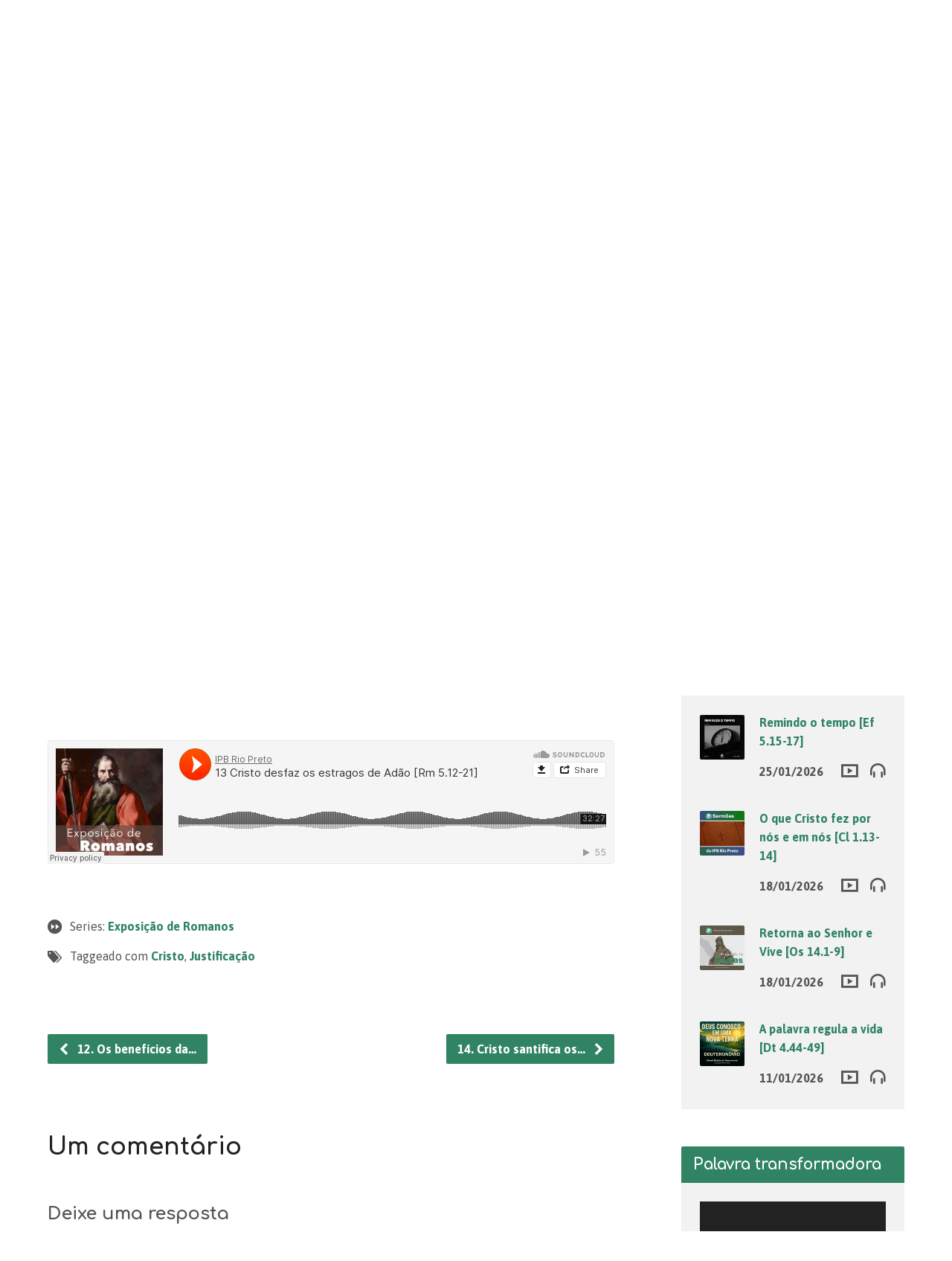

--- FILE ---
content_type: text/html; charset=UTF-8
request_url: https://ipbriopreto.org.br/sermao/cristo-desfaz-os-estragos-de-adao/?player=audio
body_size: 47746
content:
<!DOCTYPE html>
<html class="no-js exodus-html" lang="pt-BR">
<head>
<meta charset="UTF-8" />
<link rel="pingback" href="https://ipbriopreto.org.br/xmlrpc.php" />
<title>13. Cristo desfaz os estragos de Adão [Rm 5.12-21] &#8211; IPB Rio Preto</title>
<meta name='robots' content='max-image-preview:large' />
<link rel='dns-prefetch' href='//secure.gravatar.com' />
<link rel='dns-prefetch' href='//stats.wp.com' />
<link rel='dns-prefetch' href='//fonts.googleapis.com' />
<link rel='dns-prefetch' href='//jetpack.wordpress.com' />
<link rel='dns-prefetch' href='//s0.wp.com' />
<link rel='dns-prefetch' href='//public-api.wordpress.com' />
<link rel='dns-prefetch' href='//0.gravatar.com' />
<link rel='dns-prefetch' href='//1.gravatar.com' />
<link rel='dns-prefetch' href='//2.gravatar.com' />
<link rel='preconnect' href='//c0.wp.com' />
<link rel="alternate" type="application/rss+xml" title="Feed para IPB Rio Preto &raquo;" href="https://ipbriopreto.org.br/feed/" />
<link rel="alternate" type="application/rss+xml" title="Feed de comentários para IPB Rio Preto &raquo;" href="https://ipbriopreto.org.br/comments/feed/" />
<link rel="alternate" type="application/rss+xml" title="Feed de comentários para IPB Rio Preto &raquo; 13. Cristo desfaz os estragos de Adão [Rm 5.12-21]" href="https://ipbriopreto.org.br/sermao/cristo-desfaz-os-estragos-de-adao/feed/" />
<link rel="alternate" title="oEmbed (JSON)" type="application/json+oembed" href="https://ipbriopreto.org.br/wp-json/oembed/1.0/embed?url=https%3A%2F%2Fipbriopreto.org.br%2Fsermao%2Fcristo-desfaz-os-estragos-de-adao%2F" />
<link rel="alternate" title="oEmbed (XML)" type="text/xml+oembed" href="https://ipbriopreto.org.br/wp-json/oembed/1.0/embed?url=https%3A%2F%2Fipbriopreto.org.br%2Fsermao%2Fcristo-desfaz-os-estragos-de-adao%2F&#038;format=xml" />
<style id='wp-img-auto-sizes-contain-inline-css' type='text/css'>
img:is([sizes=auto i],[sizes^="auto," i]){contain-intrinsic-size:3000px 1500px}
/*# sourceURL=wp-img-auto-sizes-contain-inline-css */
</style>
<link rel='stylesheet' id='rm_material_icons-css' href='https://ipbriopreto.org.br/wp-content/plugins/custom-registration-form-builder-with-submission-manager/admin/css/material-icons.css?ver=6.9' type='text/css' media='all' />
<style id='wp-emoji-styles-inline-css' type='text/css'>

	img.wp-smiley, img.emoji {
		display: inline !important;
		border: none !important;
		box-shadow: none !important;
		height: 1em !important;
		width: 1em !important;
		margin: 0 0.07em !important;
		vertical-align: -0.1em !important;
		background: none !important;
		padding: 0 !important;
	}
/*# sourceURL=wp-emoji-styles-inline-css */
</style>
<style id='wp-block-library-inline-css' type='text/css'>
:root{--wp-block-synced-color:#7a00df;--wp-block-synced-color--rgb:122,0,223;--wp-bound-block-color:var(--wp-block-synced-color);--wp-editor-canvas-background:#ddd;--wp-admin-theme-color:#007cba;--wp-admin-theme-color--rgb:0,124,186;--wp-admin-theme-color-darker-10:#006ba1;--wp-admin-theme-color-darker-10--rgb:0,107,160.5;--wp-admin-theme-color-darker-20:#005a87;--wp-admin-theme-color-darker-20--rgb:0,90,135;--wp-admin-border-width-focus:2px}@media (min-resolution:192dpi){:root{--wp-admin-border-width-focus:1.5px}}.wp-element-button{cursor:pointer}:root .has-very-light-gray-background-color{background-color:#eee}:root .has-very-dark-gray-background-color{background-color:#313131}:root .has-very-light-gray-color{color:#eee}:root .has-very-dark-gray-color{color:#313131}:root .has-vivid-green-cyan-to-vivid-cyan-blue-gradient-background{background:linear-gradient(135deg,#00d084,#0693e3)}:root .has-purple-crush-gradient-background{background:linear-gradient(135deg,#34e2e4,#4721fb 50%,#ab1dfe)}:root .has-hazy-dawn-gradient-background{background:linear-gradient(135deg,#faaca8,#dad0ec)}:root .has-subdued-olive-gradient-background{background:linear-gradient(135deg,#fafae1,#67a671)}:root .has-atomic-cream-gradient-background{background:linear-gradient(135deg,#fdd79a,#004a59)}:root .has-nightshade-gradient-background{background:linear-gradient(135deg,#330968,#31cdcf)}:root .has-midnight-gradient-background{background:linear-gradient(135deg,#020381,#2874fc)}:root{--wp--preset--font-size--normal:16px;--wp--preset--font-size--huge:42px}.has-regular-font-size{font-size:1em}.has-larger-font-size{font-size:2.625em}.has-normal-font-size{font-size:var(--wp--preset--font-size--normal)}.has-huge-font-size{font-size:var(--wp--preset--font-size--huge)}.has-text-align-center{text-align:center}.has-text-align-left{text-align:left}.has-text-align-right{text-align:right}.has-fit-text{white-space:nowrap!important}#end-resizable-editor-section{display:none}.aligncenter{clear:both}.items-justified-left{justify-content:flex-start}.items-justified-center{justify-content:center}.items-justified-right{justify-content:flex-end}.items-justified-space-between{justify-content:space-between}.screen-reader-text{border:0;clip-path:inset(50%);height:1px;margin:-1px;overflow:hidden;padding:0;position:absolute;width:1px;word-wrap:normal!important}.screen-reader-text:focus{background-color:#ddd;clip-path:none;color:#444;display:block;font-size:1em;height:auto;left:5px;line-height:normal;padding:15px 23px 14px;text-decoration:none;top:5px;width:auto;z-index:100000}html :where(.has-border-color){border-style:solid}html :where([style*=border-top-color]){border-top-style:solid}html :where([style*=border-right-color]){border-right-style:solid}html :where([style*=border-bottom-color]){border-bottom-style:solid}html :where([style*=border-left-color]){border-left-style:solid}html :where([style*=border-width]){border-style:solid}html :where([style*=border-top-width]){border-top-style:solid}html :where([style*=border-right-width]){border-right-style:solid}html :where([style*=border-bottom-width]){border-bottom-style:solid}html :where([style*=border-left-width]){border-left-style:solid}html :where(img[class*=wp-image-]){height:auto;max-width:100%}:where(figure){margin:0 0 1em}html :where(.is-position-sticky){--wp-admin--admin-bar--position-offset:var(--wp-admin--admin-bar--height,0px)}@media screen and (max-width:600px){html :where(.is-position-sticky){--wp-admin--admin-bar--position-offset:0px}}

/*# sourceURL=wp-block-library-inline-css */
</style><style id='wp-block-paragraph-inline-css' type='text/css'>
.is-small-text{font-size:.875em}.is-regular-text{font-size:1em}.is-large-text{font-size:2.25em}.is-larger-text{font-size:3em}.has-drop-cap:not(:focus):first-letter{float:left;font-size:8.4em;font-style:normal;font-weight:100;line-height:.68;margin:.05em .1em 0 0;text-transform:uppercase}body.rtl .has-drop-cap:not(:focus):first-letter{float:none;margin-left:.1em}p.has-drop-cap.has-background{overflow:hidden}:root :where(p.has-background){padding:1.25em 2.375em}:where(p.has-text-color:not(.has-link-color)) a{color:inherit}p.has-text-align-left[style*="writing-mode:vertical-lr"],p.has-text-align-right[style*="writing-mode:vertical-rl"]{rotate:180deg}
/*# sourceURL=https://c0.wp.com/c/6.9/wp-includes/blocks/paragraph/style.min.css */
</style>
<link rel='stylesheet' id='mediaelement-css' href='https://c0.wp.com/c/6.9/wp-includes/js/mediaelement/mediaelementplayer-legacy.min.css' type='text/css' media='all' />
<link rel='stylesheet' id='wp-mediaelement-css' href='https://c0.wp.com/c/6.9/wp-includes/js/mediaelement/wp-mediaelement.min.css' type='text/css' media='all' />
<style id='global-styles-inline-css' type='text/css'>
:root{--wp--preset--aspect-ratio--square: 1;--wp--preset--aspect-ratio--4-3: 4/3;--wp--preset--aspect-ratio--3-4: 3/4;--wp--preset--aspect-ratio--3-2: 3/2;--wp--preset--aspect-ratio--2-3: 2/3;--wp--preset--aspect-ratio--16-9: 16/9;--wp--preset--aspect-ratio--9-16: 9/16;--wp--preset--color--black: #000000;--wp--preset--color--cyan-bluish-gray: #abb8c3;--wp--preset--color--white: #fff;--wp--preset--color--pale-pink: #f78da7;--wp--preset--color--vivid-red: #cf2e2e;--wp--preset--color--luminous-vivid-orange: #ff6900;--wp--preset--color--luminous-vivid-amber: #fcb900;--wp--preset--color--light-green-cyan: #7bdcb5;--wp--preset--color--vivid-green-cyan: #00d084;--wp--preset--color--pale-cyan-blue: #8ed1fc;--wp--preset--color--vivid-cyan-blue: #0693e3;--wp--preset--color--vivid-purple: #9b51e0;--wp--preset--color--main: #308463;--wp--preset--color--accent: #308463;--wp--preset--color--dark: #000;--wp--preset--color--light: #777;--wp--preset--color--light-bg: #f2f2f2;--wp--preset--gradient--vivid-cyan-blue-to-vivid-purple: linear-gradient(135deg,rgb(6,147,227) 0%,rgb(155,81,224) 100%);--wp--preset--gradient--light-green-cyan-to-vivid-green-cyan: linear-gradient(135deg,rgb(122,220,180) 0%,rgb(0,208,130) 100%);--wp--preset--gradient--luminous-vivid-amber-to-luminous-vivid-orange: linear-gradient(135deg,rgb(252,185,0) 0%,rgb(255,105,0) 100%);--wp--preset--gradient--luminous-vivid-orange-to-vivid-red: linear-gradient(135deg,rgb(255,105,0) 0%,rgb(207,46,46) 100%);--wp--preset--gradient--very-light-gray-to-cyan-bluish-gray: linear-gradient(135deg,rgb(238,238,238) 0%,rgb(169,184,195) 100%);--wp--preset--gradient--cool-to-warm-spectrum: linear-gradient(135deg,rgb(74,234,220) 0%,rgb(151,120,209) 20%,rgb(207,42,186) 40%,rgb(238,44,130) 60%,rgb(251,105,98) 80%,rgb(254,248,76) 100%);--wp--preset--gradient--blush-light-purple: linear-gradient(135deg,rgb(255,206,236) 0%,rgb(152,150,240) 100%);--wp--preset--gradient--blush-bordeaux: linear-gradient(135deg,rgb(254,205,165) 0%,rgb(254,45,45) 50%,rgb(107,0,62) 100%);--wp--preset--gradient--luminous-dusk: linear-gradient(135deg,rgb(255,203,112) 0%,rgb(199,81,192) 50%,rgb(65,88,208) 100%);--wp--preset--gradient--pale-ocean: linear-gradient(135deg,rgb(255,245,203) 0%,rgb(182,227,212) 50%,rgb(51,167,181) 100%);--wp--preset--gradient--electric-grass: linear-gradient(135deg,rgb(202,248,128) 0%,rgb(113,206,126) 100%);--wp--preset--gradient--midnight: linear-gradient(135deg,rgb(2,3,129) 0%,rgb(40,116,252) 100%);--wp--preset--font-size--small: 13px;--wp--preset--font-size--medium: 20px;--wp--preset--font-size--large: 36px;--wp--preset--font-size--x-large: 42px;--wp--preset--spacing--20: 0.44rem;--wp--preset--spacing--30: 0.67rem;--wp--preset--spacing--40: 1rem;--wp--preset--spacing--50: 1.5rem;--wp--preset--spacing--60: 2.25rem;--wp--preset--spacing--70: 3.38rem;--wp--preset--spacing--80: 5.06rem;--wp--preset--shadow--natural: 6px 6px 9px rgba(0, 0, 0, 0.2);--wp--preset--shadow--deep: 12px 12px 50px rgba(0, 0, 0, 0.4);--wp--preset--shadow--sharp: 6px 6px 0px rgba(0, 0, 0, 0.2);--wp--preset--shadow--outlined: 6px 6px 0px -3px rgb(255, 255, 255), 6px 6px rgb(0, 0, 0);--wp--preset--shadow--crisp: 6px 6px 0px rgb(0, 0, 0);}:where(.is-layout-flex){gap: 0.5em;}:where(.is-layout-grid){gap: 0.5em;}body .is-layout-flex{display: flex;}.is-layout-flex{flex-wrap: wrap;align-items: center;}.is-layout-flex > :is(*, div){margin: 0;}body .is-layout-grid{display: grid;}.is-layout-grid > :is(*, div){margin: 0;}:where(.wp-block-columns.is-layout-flex){gap: 2em;}:where(.wp-block-columns.is-layout-grid){gap: 2em;}:where(.wp-block-post-template.is-layout-flex){gap: 1.25em;}:where(.wp-block-post-template.is-layout-grid){gap: 1.25em;}.has-black-color{color: var(--wp--preset--color--black) !important;}.has-cyan-bluish-gray-color{color: var(--wp--preset--color--cyan-bluish-gray) !important;}.has-white-color{color: var(--wp--preset--color--white) !important;}.has-pale-pink-color{color: var(--wp--preset--color--pale-pink) !important;}.has-vivid-red-color{color: var(--wp--preset--color--vivid-red) !important;}.has-luminous-vivid-orange-color{color: var(--wp--preset--color--luminous-vivid-orange) !important;}.has-luminous-vivid-amber-color{color: var(--wp--preset--color--luminous-vivid-amber) !important;}.has-light-green-cyan-color{color: var(--wp--preset--color--light-green-cyan) !important;}.has-vivid-green-cyan-color{color: var(--wp--preset--color--vivid-green-cyan) !important;}.has-pale-cyan-blue-color{color: var(--wp--preset--color--pale-cyan-blue) !important;}.has-vivid-cyan-blue-color{color: var(--wp--preset--color--vivid-cyan-blue) !important;}.has-vivid-purple-color{color: var(--wp--preset--color--vivid-purple) !important;}.has-black-background-color{background-color: var(--wp--preset--color--black) !important;}.has-cyan-bluish-gray-background-color{background-color: var(--wp--preset--color--cyan-bluish-gray) !important;}.has-white-background-color{background-color: var(--wp--preset--color--white) !important;}.has-pale-pink-background-color{background-color: var(--wp--preset--color--pale-pink) !important;}.has-vivid-red-background-color{background-color: var(--wp--preset--color--vivid-red) !important;}.has-luminous-vivid-orange-background-color{background-color: var(--wp--preset--color--luminous-vivid-orange) !important;}.has-luminous-vivid-amber-background-color{background-color: var(--wp--preset--color--luminous-vivid-amber) !important;}.has-light-green-cyan-background-color{background-color: var(--wp--preset--color--light-green-cyan) !important;}.has-vivid-green-cyan-background-color{background-color: var(--wp--preset--color--vivid-green-cyan) !important;}.has-pale-cyan-blue-background-color{background-color: var(--wp--preset--color--pale-cyan-blue) !important;}.has-vivid-cyan-blue-background-color{background-color: var(--wp--preset--color--vivid-cyan-blue) !important;}.has-vivid-purple-background-color{background-color: var(--wp--preset--color--vivid-purple) !important;}.has-black-border-color{border-color: var(--wp--preset--color--black) !important;}.has-cyan-bluish-gray-border-color{border-color: var(--wp--preset--color--cyan-bluish-gray) !important;}.has-white-border-color{border-color: var(--wp--preset--color--white) !important;}.has-pale-pink-border-color{border-color: var(--wp--preset--color--pale-pink) !important;}.has-vivid-red-border-color{border-color: var(--wp--preset--color--vivid-red) !important;}.has-luminous-vivid-orange-border-color{border-color: var(--wp--preset--color--luminous-vivid-orange) !important;}.has-luminous-vivid-amber-border-color{border-color: var(--wp--preset--color--luminous-vivid-amber) !important;}.has-light-green-cyan-border-color{border-color: var(--wp--preset--color--light-green-cyan) !important;}.has-vivid-green-cyan-border-color{border-color: var(--wp--preset--color--vivid-green-cyan) !important;}.has-pale-cyan-blue-border-color{border-color: var(--wp--preset--color--pale-cyan-blue) !important;}.has-vivid-cyan-blue-border-color{border-color: var(--wp--preset--color--vivid-cyan-blue) !important;}.has-vivid-purple-border-color{border-color: var(--wp--preset--color--vivid-purple) !important;}.has-vivid-cyan-blue-to-vivid-purple-gradient-background{background: var(--wp--preset--gradient--vivid-cyan-blue-to-vivid-purple) !important;}.has-light-green-cyan-to-vivid-green-cyan-gradient-background{background: var(--wp--preset--gradient--light-green-cyan-to-vivid-green-cyan) !important;}.has-luminous-vivid-amber-to-luminous-vivid-orange-gradient-background{background: var(--wp--preset--gradient--luminous-vivid-amber-to-luminous-vivid-orange) !important;}.has-luminous-vivid-orange-to-vivid-red-gradient-background{background: var(--wp--preset--gradient--luminous-vivid-orange-to-vivid-red) !important;}.has-very-light-gray-to-cyan-bluish-gray-gradient-background{background: var(--wp--preset--gradient--very-light-gray-to-cyan-bluish-gray) !important;}.has-cool-to-warm-spectrum-gradient-background{background: var(--wp--preset--gradient--cool-to-warm-spectrum) !important;}.has-blush-light-purple-gradient-background{background: var(--wp--preset--gradient--blush-light-purple) !important;}.has-blush-bordeaux-gradient-background{background: var(--wp--preset--gradient--blush-bordeaux) !important;}.has-luminous-dusk-gradient-background{background: var(--wp--preset--gradient--luminous-dusk) !important;}.has-pale-ocean-gradient-background{background: var(--wp--preset--gradient--pale-ocean) !important;}.has-electric-grass-gradient-background{background: var(--wp--preset--gradient--electric-grass) !important;}.has-midnight-gradient-background{background: var(--wp--preset--gradient--midnight) !important;}.has-small-font-size{font-size: var(--wp--preset--font-size--small) !important;}.has-medium-font-size{font-size: var(--wp--preset--font-size--medium) !important;}.has-large-font-size{font-size: var(--wp--preset--font-size--large) !important;}.has-x-large-font-size{font-size: var(--wp--preset--font-size--x-large) !important;}
/*# sourceURL=global-styles-inline-css */
</style>

<style id='classic-theme-styles-inline-css' type='text/css'>
/*! This file is auto-generated */
.wp-block-button__link{color:#fff;background-color:#32373c;border-radius:9999px;box-shadow:none;text-decoration:none;padding:calc(.667em + 2px) calc(1.333em + 2px);font-size:1.125em}.wp-block-file__button{background:#32373c;color:#fff;text-decoration:none}
/*# sourceURL=/wp-includes/css/classic-themes.min.css */
</style>
<link rel='stylesheet' id='tutor-prism-css-css' href='https://ipbriopreto.org.br/wp-content/plugins/tutor-pro/assets/lib/codesample/prism.css?ver=3.9.6' type='text/css' media='all' />
<link rel='stylesheet' id='tutor-pro-front-css' href='https://ipbriopreto.org.br/wp-content/plugins/tutor-pro/assets/css/front.css?ver=3.9.6' type='text/css' media='all' />
<link rel='stylesheet' id='tutor-icon-css' href='https://ipbriopreto.org.br/wp-content/plugins/tutor/assets/css/tutor-icon.min.css?ver=3.9.6' type='text/css' media='all' />
<link rel='stylesheet' id='tutor-css' href='https://ipbriopreto.org.br/wp-content/plugins/tutor/assets/css/tutor.min.css?ver=3.9.6' type='text/css' media='all' />
<link rel='stylesheet' id='tutor-frontend-css' href='https://ipbriopreto.org.br/wp-content/plugins/tutor/assets/css/tutor-front.min.css?ver=3.9.6' type='text/css' media='all' />
<style id='tutor-frontend-inline-css' type='text/css'>
.mce-notification.mce-notification-error{display: none !important;}
:root{--tutor-color-primary:#239371;--tutor-color-primary-rgb:35, 147, 113;--tutor-color-primary-hover:#117d5d;--tutor-color-primary-hover-rgb:17, 125, 93;--tutor-body-color:#212327;--tutor-body-color-rgb:33, 35, 39;--tutor-border-color:#cdcfd5;--tutor-border-color-rgb:205, 207, 213;--tutor-color-gray:#e3e5eb;--tutor-color-gray-rgb:227, 229, 235;}
/*# sourceURL=tutor-frontend-inline-css */
</style>
<link rel='stylesheet' id='tutor-pn-registrar-css-css' href='https://ipbriopreto.org.br/wp-content/plugins/tutor-pro/addons/tutor-notifications/assets/css/permission.css?ver=3.0.2' type='text/css' media='all' />
<link rel='stylesheet' id='tutor_zoom_timepicker_css-css' href='https://ipbriopreto.org.br/wp-content/plugins/tutor-pro/addons/tutor-zoom/assets/css/jquery-ui-timepicker.css?ver=3.0.2' type='text/css' media='all' />
<link rel='stylesheet' id='tutor_zoom_common_css-css' href='https://ipbriopreto.org.br/wp-content/plugins/tutor-pro/addons/tutor-zoom/assets/css/common.css?ver=3.0.2' type='text/css' media='all' />
<link rel='stylesheet' id='exodus-google-fonts-css' href='//fonts.googleapis.com/css?family=Comfortaa:400,700%7CAsap:400,700,400italic,700italic' type='text/css' media='all' />
<link rel='stylesheet' id='elusive-webfont-css' href='https://ipbriopreto.org.br/wp-content/themes/exodus/css/elusive-webfont.css?ver=3.4' type='text/css' media='all' />
<link rel='stylesheet' id='exodus-style-css' href='https://ipbriopreto.org.br/wp-content/themes/exodus/style.css?ver=3.4' type='text/css' media='all' />
<link rel='stylesheet' id='exodus-responsive-css' href='https://ipbriopreto.org.br/wp-content/themes/exodus/css/responsive.css?ver=3.4' type='text/css' media='all' />
<link rel='stylesheet' id='exodus-color-css' href='https://ipbriopreto.org.br/wp-content/themes/exodus/colors/light/style.css?ver=3.4' type='text/css' media='all' />
<link rel='stylesheet' id='custom-registration-form-builder-with-submission-manager/registration_magic.php-css' href='https://ipbriopreto.org.br/wp-content/plugins/custom-registration-form-builder-with-submission-manager/public/css/style_rm_front_end.css?ver=6.0.7.5' type='text/css' media='all' />
<link rel='stylesheet' id='rm-form-revamp-theme-css' href='https://ipbriopreto.org.br/wp-content/plugins/custom-registration-form-builder-with-submission-manager/public/css/rm-form-theme-matchmytheme.css?ver=6.0.7.5' type='text/css' media='all' />
<link rel='stylesheet' id='rm-form-revamp-style-css' href='https://ipbriopreto.org.br/wp-content/plugins/custom-registration-form-builder-with-submission-manager/public/css/rm-form-common-utility.css?ver=6.9' type='text/css' media='all' />
<script type="text/javascript" src="https://c0.wp.com/c/6.9/wp-includes/js/jquery/jquery.min.js" id="jquery-core-js"></script>
<script type="text/javascript" src="https://c0.wp.com/c/6.9/wp-includes/js/jquery/jquery-migrate.min.js" id="jquery-migrate-js"></script>
<script type="text/javascript" id="ctfw-ie-unsupported-js-extra">
/* <![CDATA[ */
var ctfw_ie_unsupported = {"default_version":"7","min_version":"5","max_version":"9","version":"8","message":"Voc\u00ea est\u00e1 usando uma vers\u00e3o antiga do Internet Explorer. Por favor, atualize o seu navegador para usar este site.","redirect_url":"https://browsehappy.com/"};
//# sourceURL=ctfw-ie-unsupported-js-extra
/* ]]> */
</script>
<script type="text/javascript" src="https://ipbriopreto.org.br/wp-content/themes/exodus/framework/js/ie-unsupported.js?ver=3.4" id="ctfw-ie-unsupported-js"></script>
<script type="text/javascript" src="https://ipbriopreto.org.br/wp-content/themes/exodus/framework/js/jquery.fitvids.js?ver=3.4" id="fitvids-js"></script>
<script type="text/javascript" id="ctfw-responsive-embeds-js-extra">
/* <![CDATA[ */
var ctfw_responsive_embeds = {"wp_responsive_embeds":"1"};
//# sourceURL=ctfw-responsive-embeds-js-extra
/* ]]> */
</script>
<script type="text/javascript" src="https://ipbriopreto.org.br/wp-content/themes/exodus/framework/js/responsive-embeds.js?ver=3.4" id="ctfw-responsive-embeds-js"></script>
<script type="text/javascript" src="https://ipbriopreto.org.br/wp-content/themes/exodus/js/superfish.modified.js?ver=3.4" id="superfish-js"></script>
<script type="text/javascript" src="https://ipbriopreto.org.br/wp-content/themes/exodus/js/supersubs.js?ver=3.4" id="supersubs-js"></script>
<script type="text/javascript" src="https://ipbriopreto.org.br/wp-content/themes/exodus/js/jquery.meanmenu.min.js?ver=3.4" id="jquery-meanmenu-js"></script>
<script type="text/javascript" src="https://ipbriopreto.org.br/wp-content/themes/exodus/js/jquery.debouncedresize.min.js?ver=3.4" id="jquery-debouncedresize-js"></script>
<script type="text/javascript" src="https://ipbriopreto.org.br/wp-content/themes/exodus/js/jquery.validate.min.js?ver=3.4" id="jquery-validate-js"></script>
<script type="text/javascript" src="https://ipbriopreto.org.br/wp-content/themes/exodus/js/jquery.smooth-scroll.min.js?ver=3.4" id="jquery-smooth-scroll-js"></script>
<script type="text/javascript" src="https://ipbriopreto.org.br/wp-content/themes/exodus/js/jquery_cookie.min.js?ver=3.4" id="jquery-cookie-js"></script>
<script type="text/javascript" id="exodus-main-js-extra">
/* <![CDATA[ */
var exodus_main = {"site_path":"/","home_url":"https://ipbriopreto.org.br","color_url":"https://ipbriopreto.org.br/wp-content/themes/exodus/colors/light","is_ssl":"1","mobile_menu_label":"Menu","slider_slideshow":"1","slider_speed":"7000","comment_name_required":"1","comment_email_required":"1","comment_name_error_required":"Obrigat\u00f3rio","comment_email_error_required":"Obrigat\u00f3rio","comment_email_error_invalid":"Email Inv\u00e1lido","comment_url_error_invalid":"URL Inv\u00e1lida","comment_message_error_required":"Coment\u00e1rio obrigat\u00f3rio"};
//# sourceURL=exodus-main-js-extra
/* ]]> */
</script>
<script type="text/javascript" src="https://ipbriopreto.org.br/wp-content/themes/exodus/js/main.js?ver=3.4" id="exodus-main-js"></script>
<link rel="https://api.w.org/" href="https://ipbriopreto.org.br/wp-json/" /><link rel="alternate" title="JSON" type="application/json" href="https://ipbriopreto.org.br/wp-json/wp/v2/ctc_sermon/12216" /><link rel="EditURI" type="application/rsd+xml" title="RSD" href="https://ipbriopreto.org.br/xmlrpc.php?rsd" />
<meta name="generator" content="WordPress 6.9" />
<meta name="generator" content="TutorLMS 3.9.6" />
<link rel="canonical" href="https://ipbriopreto.org.br/sermao/cristo-desfaz-os-estragos-de-adao/" />
	<style>img#wpstats{display:none}</style>
		
<style type="text/css">.has-main-background-color,p.has-main-background-color { background-color: #308463; }.has-main-color,p.has-main-color { color: #308463; }.has-accent-background-color,p.has-accent-background-color { background-color: #308463; }.has-accent-color,p.has-accent-color { color: #308463; }.has-dark-background-color,p.has-dark-background-color { background-color: #000; }.has-dark-color,p.has-dark-color { color: #000; }.has-light-background-color,p.has-light-background-color { background-color: #777; }.has-light-color,p.has-light-color { color: #777; }.has-light-bg-background-color,p.has-light-bg-background-color { background-color: #f2f2f2; }.has-light-bg-color,p.has-light-bg-color { color: #f2f2f2; }.has-white-background-color,p.has-white-background-color { background-color: #fff; }.has-white-color,p.has-white-color { color: #fff; }</style>

<style type="text/css">
#exodus-logo-text {
	font-family: 'Comfortaa', Arial, Helvetica, sans-serif;
}

.exodus-tagline, #exodus-top-bar-tagline {
	font-family: 'Comfortaa', Arial, Helvetica, sans-serif;
}

.exodus-logo-bar-right-item-date, #exodus-intro-heading, .exodus-main-title, .exodus-entry-content h1, .exodus-entry-content h2, .exodus-entry-content h3, .exodus-entry-content h4, .exodus-entry-content h5, .exodus-entry-content h6, .mce-content-body h1, .mce-content-body h2, .mce-content-body h3, .mce-content-body h4, .mce-content-body h5, .mce-content-body h6, .exodus-author-box h1, .exodus-person header h1, .exodus-location header h1, .exodus-entry-short h1, #reply-title, #exodus-comments-title, .exodus-slide-title, .exodus-caption-image-title, #exodus-banner h1, h1.exodus-widget-title, .has-drop-cap:not(:focus):first-letter {
	font-family: 'Comfortaa', Arial, Helvetica, sans-serif;
}

#exodus-header-menu-content > li > a, #exodus-footer-menu-links {
	font-family: 'Comfortaa', Arial, Helvetica, sans-serif;
}

body, input, textarea, select, .sf-menu li li a, .exodus-slide-description, #cancel-comment-reply-link, .exodus-accordion-section-title, a.exodus-button, a.comment-reply-link, a.comment-edit-link, a.post-edit-link, .exodus-nav-left-right a, input[type=submit], .wp-block-file .wp-block-file__button, pre.wp-block-verse {
	font-family: 'Asap', Arial, Helvetica, sans-serif;
}

#exodus-header-menu, .exodus-slide-title, .exodus-slide-title:hover, .flex-control-nav li a.active, .flex-control-nav li a.active:hover, #exodus-banner h1, #exodus-banner h1 a, .exodus-caption-image-title, .exodus-caption-image-title h1, .exodus-logo-bar-right-item-date, a.exodus-button, .exodus-list-buttons a, a.comment-reply-link, .exodus-nav-left-right a, .page-numbers a, .exodus-sidebar-widget:not(.widget_ctfw-highlight) .exodus-widget-title, .exodus-sidebar-widget:not(.widget_ctfw-highlight) .exodus-widget-title a, .widget_tag_cloud a, input[type=submit], .more-link, .exodus-calendar-table-header, .exodus-calendar-table-top, .exodus-calendar-table-header-row, .wp-block-file .wp-block-file__button, .has-main-background-color, p.has-main-background-color {
	background-color: #308463;
}

.exodus-calendar-table-header {
	border-color: #308463 !important;
}

.has-main-color, p.has-main-color {
	color: #308463;
}

a, a:hover, .exodus-list-icons a:hover, a:hover .exodus-text-icon, #exodus-top-bar-menu-links li a:hover, .exodus-top-bar-right-item a:hover .exodus-top-bar-right-item-title, .ctfw-breadcrumbs a:hover, .exodus-comment-meta time:hover, #exodus-footer-top-social-icons a:hover, #exodus-footer-menu-links a:hover, #exodus-notice a:hover, .wp-block-pullquote.is-style-solid-color blockquote cite a, .wp-block-pullquote .has-text-color a, .wp-block-latest-comments__comment-author, .has-accent-color, p.has-accent-color {
	color: #308463;
}

.has-accent-background-color, p.has-accent-background-color {
	background-color: #308463;
}


</style>
<script type="text/javascript">

jQuery( 'html' )
 	.removeClass( 'no-js' )
 	.addClass( 'js' );

</script>
<script type="text/javascript">
if ( jQuery.cookie( 'exodus_responsive_off' ) ) {

	// Add helper class without delay
	jQuery( 'html' ).addClass( 'exodus-responsive-off' );

	// Disable responsive.css
	jQuery( '#exodus-responsive-css' ).remove();

} else {

	// Add helper class without delay
	jQuery( 'html' ).addClass( 'exodus-responsive-on' );

	// Add viewport meta to head -- IMMEDIATELY, not on ready()
	jQuery( 'head' ).append(' <meta name="viewport" content="width=device-width, initial-scale=1">' );

}
</script>
<link rel="icon" href="https://ipbriopreto.org.br/wp-content/uploads/cropped-1400x1400-logo-redondo-2024-igreja-site-50x50.png" sizes="32x32" />
<link rel="icon" href="https://ipbriopreto.org.br/wp-content/uploads/cropped-1400x1400-logo-redondo-2024-igreja-site-220x220.png" sizes="192x192" />
<link rel="apple-touch-icon" href="https://ipbriopreto.org.br/wp-content/uploads/cropped-1400x1400-logo-redondo-2024-igreja-site-220x220.png" />
<meta name="msapplication-TileImage" content="https://ipbriopreto.org.br/wp-content/uploads/cropped-1400x1400-logo-redondo-2024-igreja-site-300x300.png" />
		<style type="text/css" id="wp-custom-css">
			p + p {
	text-indent:1.5em !important;
}

blockquote {
	font-style: normal; !important;
	font-size: 1em; !important;
}

.destaque-apostila {
	color:#308463;
	font-family:Comfortaa, Asap, sans-serif;
	font-size:1.5em;
	background:linen;
	padding:1em;
	}
	
.versal {
	font-variant: small-caps;
}

.legenda {
	font-variant: small-caps;
	font-size: 1em; !important;
	text-align:center;
	margin:0 auto;
	width:80%;
}

.centrinho {
	margin: 0 auto; !important;
}		</style>
		</head>
<body class="wp-singular ctc_sermon-template-default single single-ctc_sermon postid-12216 wp-embed-responsive wp-theme-exodus tutor-lms exodus-logo-font-comfortaa exodus-tagline-font-comfortaa exodus-heading-font-comfortaa exodus-menu-font-comfortaa exodus-body-font-asap exodus-has-logo-image exodus-no-logo-text-lowercase exodus-no-tagline-under-logo exodus-has-tagline-right exodus-has-banner exodus-rounded">

<div id="exodus-container">

	<header id="exodus-header">

		
<div id="exodus-top-bar">

	<div id="exodus-top-bar-inner">

		<div id="exodus-top-bar-content" class="exodus-centered-content exodus-clearfix">

			
				<a href="#" id="exodus-top-bar-search-icon" class="el-icon-search" title="Alternar Pesquisa"></a>

				<div id="exodus-top-bar-search-form">
					
<div class="exodus-search-form">
	<form method="get" action="https://ipbriopreto.org.br/">
		<label class="screen-reader-text">Buscar</label>
		<div class="exodus-search-field">
			<input type="text" name="s" aria-label="Buscar">
		</div>
		<a href="#" class="exodus-search-button el-icon-search" title="Pesquisar"></a>
	</form>
</div>
				</div>

			
			
			
				
					
						<div class="exodus-top-bar-right-item exodus-top-bar-right-content">

							<a href="https://ipbriopreto.org.br/eventos/culto-matutino/" title="Culto matutino">

																	<span class="exodus-top-bar-right-item-date">
										Hoje									</span>
								
								<span class="exodus-top-bar-right-item-title">Culto matutino</span>

							</a>

						</div>

					
						<div class="exodus-top-bar-right-item exodus-top-bar-right-content">

							<a href="https://ipbriopreto.org.br/eventos/escola-dominical/" title="Escola Dominical">

																	<span class="exodus-top-bar-right-item-date">
										Hoje									</span>
								
								<span class="exodus-top-bar-right-item-title">Escola Dominical</span>

							</a>

						</div>

					
				

			
		</div>

	</div>

</div>

		<div id="exodus-logo-bar" class="exodus-centered-content">

			<div id="exodus-logo-bar-content">

				
<div id="exodus-logo">

	<div id="exodus-logo-content">

		
			
			<div id="exodus-logo-image">

				<a href="https://ipbriopreto.org.br/">

					<img src="https://ipbriopreto.org.br/wp-content/uploads/950x200-logo-site-2024-comfortaa.png" alt="IPB Rio Preto" id="exodus-logo-regular">

					
				</a>

			</div>

		
		
			<div id="exodus-logo-tagline" class="exodus-tagline">
				Uma família de discípulos de Jesus			</div>

		
	</div>

</div>

				
<div id="exodus-logo-bar-right">

	<div id="exodus-logo-bar-right-inner">

		<div id="exodus-logo-bar-right-content">

			
				<div id="exodus-logo-bar-right-tagline" class="exodus-tagline">
					Uma família de discípulos de Jesus				</div>

			
		</div>

	</div>

</div>
			</div>

		</div>

		<nav id="exodus-header-menu" class="exodus-clearfix">

			<div id="exodus-header-menu-inner" class="exodus-centered-content exodus-clearfix">

				<ul id="exodus-header-menu-content" class="sf-menu"><li id="menu-item-25506" class="menu-item menu-item-type-post_type menu-item-object-page menu-item-home menu-item-25506"><a href="https://ipbriopreto.org.br/" onClick="return true">Home</a></li>
<li id="menu-item-24200" class="menu-item menu-item-type-custom menu-item-object-custom menu-item-has-children menu-item-24200"><a href="#" onClick="return true">Igreja +</a>
<ul class="sub-menu">
	<li id="menu-item-24166" class="menu-item menu-item-type-post_type menu-item-object-page menu-item-24166"><a href="https://ipbriopreto.org.br/sobre-nossa-igreja/" onClick="return true">Sobre nossa igreja</a></li>
	<li id="menu-item-23550" class="menu-item menu-item-type-post_type menu-item-object-page menu-item-23550"><a href="https://ipbriopreto.org.br/crencas/" onClick="return true">Crenças</a></li>
	<li id="menu-item-23605" class="menu-item menu-item-type-post_type menu-item-object-page menu-item-23605"><a href="https://ipbriopreto.org.br/sociedades-ministerios/" onClick="return true">Sociedades e Ministérios</a></li>
	<li id="menu-item-24307" class="menu-item menu-item-type-post_type menu-item-object-page menu-item-has-children menu-item-24307"><a href="https://ipbriopreto.org.br/agenda-de-eventos/" onClick="return true">Agenda de eventos</a>
	<ul class="sub-menu">
		<li id="menu-item-26992" class="menu-item menu-item-type-post_type menu-item-object-page menu-item-26992"><a href="https://ipbriopreto.org.br/eventos-passados/" onClick="return true">Eventos Passados</a></li>
		<li id="menu-item-26991" class="menu-item menu-item-type-post_type menu-item-object-page menu-item-26991"><a href="https://ipbriopreto.org.br/proximos-eventos/" onClick="return true">Próximos Eventos</a></li>
	</ul>
</li>
	<li id="menu-item-23548" class="menu-item menu-item-type-post_type menu-item-object-page menu-item-has-children menu-item-23548"><a href="https://ipbriopreto.org.br/ideal-de-servico/" onClick="return true">Ideal de serviço</a>
	<ul class="sub-menu">
		<li id="menu-item-24173" class="menu-item menu-item-type-post_type menu-item-object-page menu-item-24173"><a href="https://ipbriopreto.org.br/planejamento/" onClick="return true">Planejamento</a></li>
		<li id="menu-item-27730" class="menu-item menu-item-type-post_type menu-item-object-page menu-item-has-children menu-item-27730"><a href="https://ipbriopreto.org.br/planejamento/educacao-crista/" onClick="return true">Educação cristã</a>
		<ul class="sub-menu">
			<li id="menu-item-27731" class="menu-item menu-item-type-post_type menu-item-object-page menu-item-27731"><a href="https://ipbriopreto.org.br/planejamento/educacao-crista/trilhas-de-aprendizagem/" onClick="return true">Trilhas de aprendizagem</a></li>
			<li id="menu-item-27732" class="menu-item menu-item-type-post_type menu-item-object-page menu-item-27732"><a href="https://ipbriopreto.org.br/planejamento/educacao-crista/cursos-ead/" onClick="return true">Cursos</a></li>
		</ul>
</li>
		<li id="menu-item-27696" class="menu-item menu-item-type-post_type menu-item-object-page menu-item-has-children menu-item-27696"><a href="https://ipbriopreto.org.br/planejamento/evangelizacao/" onClick="return true">Evangelização</a>
		<ul class="sub-menu">
			<li id="menu-item-27698" class="menu-item menu-item-type-post_type menu-item-object-page menu-item-27698"><a href="https://ipbriopreto.org.br/planejamento/evangelizacao/evangelizacao-e-inicio-de-novos-trabalhos/" onClick="return true">Evangelização e início de novos trabalhos</a></li>
			<li id="menu-item-27697" class="menu-item menu-item-type-post_type menu-item-object-page menu-item-27697"><a href="https://ipbriopreto.org.br/planejamento/evangelizacao/nosso-ide/" onClick="return true">Nosso Ide</a></li>
		</ul>
</li>
		<li id="menu-item-27704" class="menu-item menu-item-type-post_type menu-item-object-page menu-item-has-children menu-item-27704"><a href="https://ipbriopreto.org.br/planejamento/cultos-da-ipb-rio-preto/" onClick="return true">Cultos da IPB Rio Preto</a>
		<ul class="sub-menu">
			<li id="menu-item-27705" class="menu-item menu-item-type-post_type menu-item-object-page menu-item-27705"><a href="https://ipbriopreto.org.br/planejamento/cultos-da-ipb-rio-preto/culto-infantil/" onClick="return true">Culto infantil</a></li>
		</ul>
</li>
	</ul>
</li>
	<li id="menu-item-23549" class="menu-item menu-item-type-post_type menu-item-object-page menu-item-23549"><a href="https://ipbriopreto.org.br/estatutos-da-igreja-presbiteriana-de-sao-jose-do-rio-preto/" onClick="return true">Estatutos</a></li>
	<li id="menu-item-23547" class="menu-item menu-item-type-post_type menu-item-object-page menu-item-23547"><a href="https://ipbriopreto.org.br/historia/" onClick="return true">História</a></li>
	<li id="menu-item-24225" class="menu-item menu-item-type-post_type menu-item-object-page menu-item-24225"><a href="https://ipbriopreto.org.br/lideres-e-staff/" onClick="return true">Líderes e staff</a></li>
	<li id="menu-item-23551" class="menu-item menu-item-type-post_type menu-item-object-page menu-item-23551"><a href="https://ipbriopreto.org.br/ficha-de-cadastro/" onClick="return true">Cadastro</a></li>
	<li id="menu-item-23543" class="menu-item menu-item-type-post_type menu-item-object-page menu-item-23543"><a href="https://ipbriopreto.org.br/baixar/" onClick="return true">Arquivos</a></li>
	<li id="menu-item-25854" class="menu-item menu-item-type-post_type menu-item-object-page menu-item-25854"><a href="https://ipbriopreto.org.br/servicos-de-midias-sociais/" onClick="return true">Serviços de mídias sociais</a></li>
</ul>
</li>
<li id="menu-item-28146" class="menu-item menu-item-type-post_type menu-item-object-page menu-item-has-children menu-item-28146"><a href="https://ipbriopreto.org.br/um-lugar-espacoso/" onClick="return true">Um lugar espaçoso</a>
<ul class="sub-menu">
	<li id="menu-item-28035" class="menu-item menu-item-type-post_type menu-item-object-page menu-item-28035"><a href="https://ipbriopreto.org.br/contribuicoes-paypal/" onClick="return true">Contribua com PayPal</a></li>
</ul>
</li>
<li id="menu-item-23545" class="menu-item menu-item-type-post_type menu-item-object-page menu-item-has-children menu-item-23545"><a href="https://ipbriopreto.org.br/sermoes/" onClick="return true">Sermões</a>
<ul class="sub-menu">
	<li id="menu-item-26044" class="menu-item menu-item-type-post_type menu-item-object-page menu-item-26044"><a href="https://ipbriopreto.org.br/sermon-archive-2/series/" onClick="return true">Sermões por Séries</a></li>
	<li id="menu-item-26042" class="menu-item menu-item-type-post_type menu-item-object-page menu-item-26042"><a href="https://ipbriopreto.org.br/sermon-archive-2/topicos/" onClick="return true">Sermões por Tópicos</a></li>
	<li id="menu-item-26045" class="menu-item menu-item-type-post_type menu-item-object-page menu-item-26045"><a href="https://ipbriopreto.org.br/sermon-archive-2/speakers/" onClick="return true">Sermões por Pregador</a></li>
	<li id="menu-item-26050" class="menu-item menu-item-type-post_type menu-item-object-page menu-item-26050"><a href="https://ipbriopreto.org.br/sermon-archive-2/livros-biblicos/" onClick="return true">Sermões por Livros Bíblicos</a></li>
	<li id="menu-item-26048" class="menu-item menu-item-type-post_type menu-item-object-page menu-item-26048"><a href="https://ipbriopreto.org.br/sermon-archive-2/dates/" onClick="return true">Sermões por Data</a></li>
</ul>
</li>
<li id="menu-item-28184" class="menu-item menu-item-type-post_type menu-item-object-page current_page_parent menu-item-28184"><a href="https://ipbriopreto.org.br/blog-da-igreja/" onClick="return true">Blog</a></li>
<li id="menu-item-24219" class="menu-item menu-item-type-custom menu-item-object-custom menu-item-has-children menu-item-24219"><a href="https://ipbriopreto.org.br/planejamento/educacao-crista/cursos-ead/" onClick="return true">Cursos</a>
<ul class="sub-menu">
	<li id="menu-item-24260" class="menu-item menu-item-type-post_type menu-item-object-page menu-item-24260"><a href="https://ipbriopreto.org.br/meu-painel-de-cursos/" onClick="return true">Meu painel de cursos</a></li>
	<li id="menu-item-25402" class="menu-item menu-item-type-post_type menu-item-object-page menu-item-25402"><a href="https://ipbriopreto.org.br/planejamento/educacao-crista/professores-novos-membros/" onClick="return true">Professores novos membros</a></li>
</ul>
</li>
<li id="menu-item-23538" class="menu-item menu-item-type-post_type menu-item-object-page menu-item-23538"><a href="https://ipbriopreto.org.br/contact-form/" onClick="return true">Contato</a></li>
</ul>
				<ul class="exodus-list-icons">
	<li><a href="https://www.facebook.com/ipriopreto" class="el-icon-facebook" title="Facebook" target="_blank" rel="noopener noreferrer"></a></li>
	<li><a href="https://www.youtube.com/c/IPBRioPreto" class="el-icon-youtube" title="YouTube" target="_blank" rel="noopener noreferrer"></a></li>
	<li><a href="https://www.instagram.com/ipriopreto/" class="el-icon-instagram" title="Instagram" target="_blank" rel="noopener noreferrer"></a></li>
</ul>
			</div>

		</nav>

		
		

	
		<div id="exodus-banner" style="background-image: url(https://ipbriopreto.org.br/wp-content/uploads/1700x350-page-featured-sermoes-final-2024.jpg);">

			<div id="exodus-banner-inner" class="exodus-centered-content">

				
					<h1>
						<a href="https://ipbriopreto.org.br/sermon-archive-2/" title="Arquivos de sermões">
							Arquivos de sermões						</a>
					</h1>

				
			</div>

		</div>

	

		<div class="ctfw-breadcrumbs exodus-centered-content"><a href="https://ipbriopreto.org.br/">Home</a><span class="el-icon-chevron-right exodus-breadcrumb-separator"></span><a href="https://ipbriopreto.org.br/sermao/">Sermões</a><span class="el-icon-chevron-right exodus-breadcrumb-separator"></span><a href="https://ipbriopreto.org.br/topicos/evangelho-2/">Evangelho</a><span class="el-icon-chevron-right exodus-breadcrumb-separator"></span><a href="https://ipbriopreto.org.br/topicos/evangelho-2/justificacao/">Justificação</a><span class="el-icon-chevron-right exodus-breadcrumb-separator"></span><a href="https://ipbriopreto.org.br/sermao/cristo-desfaz-os-estragos-de-adao/">13. Cristo desfaz os estragos&hellip;</a></div>
	</header>

	<div id="exodus-middle">

		<div id="exodus-middle-content" class="exodus-centered-content exodus-clearfix">

<div id="exodus-content" class="exodus-has-sidebar">

	<div id="exodus-content-inner">

		<div class="exodus-content-block exodus-content-block-close exodus-clearfix">

			
			

	
		
	<article id="post-12216" class="exodus-entry-full exodus-sermon-full post-12216 ctc_sermon type-ctc_sermon status-publish has-post-thumbnail hentry ctc_sermon_topic-justificacao ctc_sermon_topic-jesus-cristo2 ctc_sermon_book-romanos ctc_sermon_series-exposicao-de-romanos ctc_sermon_speaker-misael-batista-do-nascimento ctc_sermon_tag-cristo ctc_sermon_tag-justificacao ctfw-has-image">

		
<header class="exodus-entry-header exodus-clearfix">

			<div class="exodus-entry-image">
			<img width="450" height="113" src="https://ipbriopreto.org.br/wp-content/uploads/exposicao-Romanos-800x200.jpg" class="exodus-image wp-post-image" alt="Exposição de Romanos" decoding="async" fetchpriority="high" data-attachment-id="19677" data-permalink="https://ipbriopreto.org.br/sermao/o-deus-fora-da-caixinha/exposicao-romanos/" data-orig-file="https://ipbriopreto.org.br/wp-content/uploads/exposicao-Romanos.jpg" data-orig-size="1440,1440" data-comments-opened="1" data-image-meta="{&quot;aperture&quot;:&quot;0&quot;,&quot;credit&quot;:&quot;&quot;,&quot;camera&quot;:&quot;&quot;,&quot;caption&quot;:&quot;&quot;,&quot;created_timestamp&quot;:&quot;0&quot;,&quot;copyright&quot;:&quot;&quot;,&quot;focal_length&quot;:&quot;0&quot;,&quot;iso&quot;:&quot;0&quot;,&quot;shutter_speed&quot;:&quot;0&quot;,&quot;title&quot;:&quot;&quot;,&quot;orientation&quot;:&quot;0&quot;}" data-image-title="exposicao-Romanos" data-image-description="" data-image-caption="" data-medium-file="https://ipbriopreto.org.br/wp-content/uploads/exposicao-Romanos-300x300.jpg" data-large-file="https://ipbriopreto.org.br/wp-content/uploads/exposicao-Romanos-1024x1024.jpg" />		</div>
	
	<div class="exodus-entry-title-meta">

					<h1 class="exodus-entry-title exodus-main-title">
				13. Cristo desfaz os estragos de Adão [Rm 5.12-21]			</h1>
		
		<ul class="exodus-entry-meta">

			<li class="exodus-entry-date">
				<time datetime="2015-11-01T09:30:03-02:00">01/11/2015</time>
			</li>

							<li class="exodus-entry-byline exodus-sermon-speaker exodus-content-icon">
					<span class="el-icon-torso"></span>
					<a href="https://ipbriopreto.org.br/pregador/misael-batista-do-nascimento/" rel="tag">Misael Batista do Nascimento</a>				</li>
			
							<li class="exodus-entry-category exodus-sermon-topic exodus-content-icon">
					<span class="el-icon-folder"></span>
					<a href="https://ipbriopreto.org.br/topicos/evangelho-2/justificacao/" rel="tag">Justificação</a>, <a href="https://ipbriopreto.org.br/topicos/jesus-cristo2/" rel="tag">Jesus Cristo</a>				</li>
			
							<li class="exodus-entry-category exodus-sermon-book exodus-content-icon">
					<span class="el-icon-book"></span>
					<a href="https://ipbriopreto.org.br/livros/romanos/" rel="tag">Romanos</a>				</li>
			
							<li class="exodus-entry-category exodus-sermon-topic exodus-content-icon">
					<span class="el-icon-comment"></span>
					<a href="https://ipbriopreto.org.br/sermao/cristo-desfaz-os-estragos-de-adao/#respond" class="exodus-scroll-to-comments" >0 Comentários</a>				</li>
			
		</ul>

	</div>

</header>

		
			<div id="exodus-sermon-full-media">

				
					<div id="exodus-sermon-full-player">

						
												<div id="exodus-sermon-full-audio-player">
							<iframe width="100%" height="166" scrolling="no" frameborder="no" allow="autoplay" src="https://w.soundcloud.com/player/?url=https%3A//api.soundcloud.com/tracks/553750686&color=%23ff5500&auto_play=false&hide_related=false&show_comments=true&show_user=true&show_reposts=false&show_teaser=true"></iframe>						</div>
						
					</div>

				
				
			</div>

		
		
		

	<footer class="exodus-entry-footer exodus-clearfix">

		
		
			<div class="exodus-entry-footer-item">

								<div class="exodus-entry-footer-terms">
					<div class="exodus-content-icon"><span class="el-icon-forward-alt"></span>Series: <a href="https://ipbriopreto.org.br/series/exposicao-de-romanos/" rel="tag">Exposição de Romanos</a></div>				</div>
								<div class="exodus-entry-footer-terms">
					<div class="exodus-content-icon"><span class="el-icon-tags"></span>Taggeado com <a href="https://ipbriopreto.org.br/tag-sermao/cristo/" rel="tag">Cristo</a>, <a href="https://ipbriopreto.org.br/tag-sermao/justificacao/" rel="tag">Justificação</a></div>				</div>
				
			</div>

		
		
	</footer>


	</article>


	

		</div>

		
		
	
		<nav class="exodus-nav-left-right exodus-content-block exodus-content-block-compact exodus-clearfix">

							<div class="exodus-nav-left">
					<a href="https://ipbriopreto.org.br/sermao/beneficios-da-justificacao-pela-fe-somente/" rel="prev"><span class="exodus-button-icon el-icon-chevron-left"></span> 12. Os benefícios da&hellip;</a>				</div>
			
							<div class="exodus-nav-right">
					<a href="https://ipbriopreto.org.br/sermao/cristo-santifica-os-que-justifica/" rel="next">14. Cristo santifica os&hellip; <span class="exodus-button-icon el-icon-chevron-right"></span></a>				</div>
			
		</nav>

	

		
<section id="comments" class="exodus-content-block">
	
		<h1 id="exodus-comments-title" class="exodus-main-title">
			Um comentário		</h1>

		
		
			
		<div id="respond" class="comment-respond">
			<h3 id="reply-title" class="comment-reply-title">Deixe uma resposta<small><a rel="nofollow" id="cancel-comment-reply-link" href="/sermao/cristo-desfaz-os-estragos-de-adao/?player=audio#respond" style="display:none;">Cancelar resposta</a></small></h3>			<form id="commentform" class="comment-form">
				<iframe
					title="Formulário de comentário"
					src="https://jetpack.wordpress.com/jetpack-comment/?blogid=11680875&#038;postid=12216&#038;comment_registration=1&#038;require_name_email=1&#038;stc_enabled=0&#038;stb_enabled=1&#038;show_avatars=1&#038;avatar_default=mystery&#038;greeting=Deixe+uma+resposta&#038;jetpack_comments_nonce=30b7c661c2&#038;greeting_reply=Deixe+uma+resposta+para+%25s&#038;color_scheme=light&#038;lang=pt_BR&#038;jetpack_version=15.4&#038;iframe_unique_id=1&#038;show_cookie_consent=10&#038;has_cookie_consent=0&#038;is_current_user_subscribed=0&#038;token_key=%3Bnormal%3B&#038;sig=fc7ce52e0aeed3820df0416d41b3697bdc1f7c4b#parent=https%3A%2F%2Fipbriopreto.org.br%2Fsermao%2Fcristo-desfaz-os-estragos-de-adao%2F%3Fplayer%3Daudio"
											name="jetpack_remote_comment"
						style="width:100%; height: 315px; border:0;"
										class="jetpack_remote_comment"
					id="jetpack_remote_comment"
					sandbox="allow-same-origin allow-top-navigation allow-scripts allow-forms allow-popups"
				>
									</iframe>
									<!--[if !IE]><!-->
					<script>
						document.addEventListener('DOMContentLoaded', function () {
							var commentForms = document.getElementsByClassName('jetpack_remote_comment');
							for (var i = 0; i < commentForms.length; i++) {
								commentForms[i].allowTransparency = false;
								commentForms[i].scrolling = 'no';
							}
						});
					</script>
					<!--<![endif]-->
							</form>
		</div>

		
		<input type="hidden" name="comment_parent" id="comment_parent" value="" />

		
		
	
</section>

	</div>

</div>


	<div id="exodus-sidebar-right" role="complementary">

		
		<aside id="ctfw-sermons-5" class="exodus-widget exodus-sidebar-widget widget_ctfw-sermons"><h1 class="exodus-sidebar-widget-title exodus-widget-title">Sermões Recentes</h1>
	<article class="exodus-widget-entry exodus-sermons-widget-entry exodus-clearfix exodus-widget-entry-first exodus-widget-entry-has-image post-29228 ctc_sermon type-ctc_sermon status-publish has-post-thumbnail hentry ctc_sermon_book-tiago ctc_sermon_series-sermoes-avulsos ctc_sermon_speaker-robson-odirlei-ferreira ctfw-has-image">

		<header class="exodus-clearfix">

							<div class="exodus-widget-entry-thumb">
					<a href="https://ipbriopreto.org.br/sermao/a-alegria-que-permanece-tg-1-1-4/" title="A alegria que permanece [Tg 1.1-4]"><img width="220" height="220" src="https://ipbriopreto.org.br/wp-content/uploads/cover5-220x220.jpg" class="exodus-image wp-post-image" alt="" decoding="async" loading="lazy" srcset="https://ipbriopreto.org.br/wp-content/uploads/cover5-220x220.jpg 220w, https://ipbriopreto.org.br/wp-content/uploads/cover5-300x300.jpg 300w, https://ipbriopreto.org.br/wp-content/uploads/cover5-150x150.jpg 150w, https://ipbriopreto.org.br/wp-content/uploads/cover5-768x768.jpg 768w, https://ipbriopreto.org.br/wp-content/uploads/cover5-450x450.jpg 450w, https://ipbriopreto.org.br/wp-content/uploads/cover5-50x50.jpg 50w, https://ipbriopreto.org.br/wp-content/uploads/cover5.jpg 1024w" sizes="auto, (max-width: 220px) 100vw, 220px" data-attachment-id="29229" data-permalink="https://ipbriopreto.org.br/sermao/a-alegria-que-permanece-tg-1-1-4/cover5/" data-orig-file="https://ipbriopreto.org.br/wp-content/uploads/cover5.jpg" data-orig-size="1024,1024" data-comments-opened="0" data-image-meta="{&quot;aperture&quot;:&quot;0&quot;,&quot;credit&quot;:&quot;&quot;,&quot;camera&quot;:&quot;&quot;,&quot;caption&quot;:&quot;&quot;,&quot;created_timestamp&quot;:&quot;0&quot;,&quot;copyright&quot;:&quot;&quot;,&quot;focal_length&quot;:&quot;0&quot;,&quot;iso&quot;:&quot;0&quot;,&quot;shutter_speed&quot;:&quot;0&quot;,&quot;title&quot;:&quot;&quot;,&quot;orientation&quot;:&quot;0&quot;}" data-image-title="cover5" data-image-description="" data-image-caption="" data-medium-file="https://ipbriopreto.org.br/wp-content/uploads/cover5-300x300.jpg" data-large-file="https://ipbriopreto.org.br/wp-content/uploads/cover5.jpg" /></a>
				</div>
			
			<h1 class="exodus-widget-entry-title"><a href="https://ipbriopreto.org.br/sermao/a-alegria-que-permanece-tg-1-1-4/" title="A alegria que permanece [Tg 1.1-4]">A alegria que permanece [Tg 1.1-4]</a></h1>

			<ul class="exodus-widget-entry-meta exodus-clearfix">

									<li class="exodus-widget-entry-date exodus-sermons-widget-entry-date">
						<time datetime="2026-01-25T20:00:00-03:00">25/01/2026</time>
					</li>
				
				
				
				
				
				
					<li class="exodus-widget-entry-icons exodus-sermons-widget-entry-icons">

						<ul class="exodus-list-icons">

							
															<li><a href="https://ipbriopreto.org.br/sermao/a-alegria-que-permanece-tg-1-1-4/?player=video" class="el-icon-video" title="Assistir Vídeo"></a></li>
							
															<li><a href="https://ipbriopreto.org.br/sermao/a-alegria-que-permanece-tg-1-1-4/?player=audio" class="el-icon-headphones" title="Ouvir Áudio"></a></li>
							
							
						</ul>

					</li>

				
			</ul>

		</header>

		
	</article>


	<article class="exodus-widget-entry exodus-sermons-widget-entry exodus-clearfix exodus-widget-entry-has-image post-29231 ctc_sermon type-ctc_sermon status-publish has-post-thumbnail hentry ctc_sermon_book-efesios ctc_sermon_series-sermoes-avulsos ctc_sermon_speaker-alceu-moreira ctfw-has-image">

		<header class="exodus-clearfix">

							<div class="exodus-widget-entry-thumb">
					<a href="https://ipbriopreto.org.br/sermao/remindo-o-tempo-ef-5-15-17/" title="Remindo o tempo [Ef 5.15-17]"><img width="220" height="220" src="https://ipbriopreto.org.br/wp-content/uploads/cover4-220x220.jpg" class="exodus-image wp-post-image" alt="" decoding="async" loading="lazy" srcset="https://ipbriopreto.org.br/wp-content/uploads/cover4-220x220.jpg 220w, https://ipbriopreto.org.br/wp-content/uploads/cover4-300x300.jpg 300w, https://ipbriopreto.org.br/wp-content/uploads/cover4-150x150.jpg 150w, https://ipbriopreto.org.br/wp-content/uploads/cover4-768x768.jpg 768w, https://ipbriopreto.org.br/wp-content/uploads/cover4-1536x1536.jpg 1536w, https://ipbriopreto.org.br/wp-content/uploads/cover4-2048x2048.jpg 2048w, https://ipbriopreto.org.br/wp-content/uploads/cover4-450x450.jpg 450w, https://ipbriopreto.org.br/wp-content/uploads/cover4-50x50.jpg 50w" sizes="auto, (max-width: 220px) 100vw, 220px" data-attachment-id="29232" data-permalink="https://ipbriopreto.org.br/sermao/remindo-o-tempo-ef-5-15-17/cover4/" data-orig-file="https://ipbriopreto.org.br/wp-content/uploads/cover4-scaled.jpg" data-orig-size="2560,2560" data-comments-opened="0" data-image-meta="{&quot;aperture&quot;:&quot;0&quot;,&quot;credit&quot;:&quot;&quot;,&quot;camera&quot;:&quot;&quot;,&quot;caption&quot;:&quot;&quot;,&quot;created_timestamp&quot;:&quot;0&quot;,&quot;copyright&quot;:&quot;&quot;,&quot;focal_length&quot;:&quot;0&quot;,&quot;iso&quot;:&quot;0&quot;,&quot;shutter_speed&quot;:&quot;0&quot;,&quot;title&quot;:&quot;&quot;,&quot;orientation&quot;:&quot;0&quot;}" data-image-title="cover4" data-image-description="" data-image-caption="" data-medium-file="https://ipbriopreto.org.br/wp-content/uploads/cover4-300x300.jpg" data-large-file="https://ipbriopreto.org.br/wp-content/uploads/cover4-2160x2160.jpg" /></a>
				</div>
			
			<h1 class="exodus-widget-entry-title"><a href="https://ipbriopreto.org.br/sermao/remindo-o-tempo-ef-5-15-17/" title="Remindo o tempo [Ef 5.15-17]">Remindo o tempo [Ef 5.15-17]</a></h1>

			<ul class="exodus-widget-entry-meta exodus-clearfix">

									<li class="exodus-widget-entry-date exodus-sermons-widget-entry-date">
						<time datetime="2026-01-25T09:00:00-03:00">25/01/2026</time>
					</li>
				
				
				
				
				
				
					<li class="exodus-widget-entry-icons exodus-sermons-widget-entry-icons">

						<ul class="exodus-list-icons">

							
															<li><a href="https://ipbriopreto.org.br/sermao/remindo-o-tempo-ef-5-15-17/?player=video" class="el-icon-video" title="Assistir Vídeo"></a></li>
							
															<li><a href="https://ipbriopreto.org.br/sermao/remindo-o-tempo-ef-5-15-17/?player=audio" class="el-icon-headphones" title="Ouvir Áudio"></a></li>
							
							
						</ul>

					</li>

				
			</ul>

		</header>

		
	</article>


	<article class="exodus-widget-entry exodus-sermons-widget-entry exodus-clearfix exodus-widget-entry-has-image post-29209 ctc_sermon type-ctc_sermon status-publish has-post-thumbnail hentry ctc_sermon_book-colossenses-2 ctc_sermon_series-sermoes-avulsos ctc_sermon_speaker-gilberto-lima-franco ctfw-has-image">

		<header class="exodus-clearfix">

							<div class="exodus-widget-entry-thumb">
					<a href="https://ipbriopreto.org.br/sermao/o-que-cristo-fez-por-nos-e-em-nos-cl-1-13-14/" title="O que Cristo fez por nós e em nós [Cl 1.13-14]"><img width="220" height="220" src="https://ipbriopreto.org.br/wp-content/uploads/1440x1440-capa-sermoes-gerais-2024-220x220.jpg" class="exodus-image wp-post-image" alt="Sermões da IPB Rio Preto" decoding="async" loading="lazy" srcset="https://ipbriopreto.org.br/wp-content/uploads/1440x1440-capa-sermoes-gerais-2024-220x220.jpg 220w, https://ipbriopreto.org.br/wp-content/uploads/1440x1440-capa-sermoes-gerais-2024-300x300.jpg 300w, https://ipbriopreto.org.br/wp-content/uploads/1440x1440-capa-sermoes-gerais-2024-1024x1024.jpg 1024w, https://ipbriopreto.org.br/wp-content/uploads/1440x1440-capa-sermoes-gerais-2024-150x150.jpg 150w, https://ipbriopreto.org.br/wp-content/uploads/1440x1440-capa-sermoes-gerais-2024-768x768.jpg 768w, https://ipbriopreto.org.br/wp-content/uploads/1440x1440-capa-sermoes-gerais-2024-450x450.jpg 450w, https://ipbriopreto.org.br/wp-content/uploads/1440x1440-capa-sermoes-gerais-2024-50x50.jpg 50w, https://ipbriopreto.org.br/wp-content/uploads/1440x1440-capa-sermoes-gerais-2024.jpg 1440w" sizes="auto, (max-width: 220px) 100vw, 220px" data-attachment-id="27008" data-permalink="https://ipbriopreto.org.br/sermao/para-aqueles-que-desejam-ser-usados-por-deus-at-3-1-10/1440x1440-capa-sermoes-gerais-2024/" data-orig-file="https://ipbriopreto.org.br/wp-content/uploads/1440x1440-capa-sermoes-gerais-2024.jpg" data-orig-size="1440,1440" data-comments-opened="0" data-image-meta="{&quot;aperture&quot;:&quot;0&quot;,&quot;credit&quot;:&quot;&quot;,&quot;camera&quot;:&quot;&quot;,&quot;caption&quot;:&quot;&quot;,&quot;created_timestamp&quot;:&quot;0&quot;,&quot;copyright&quot;:&quot;&quot;,&quot;focal_length&quot;:&quot;0&quot;,&quot;iso&quot;:&quot;0&quot;,&quot;shutter_speed&quot;:&quot;0&quot;,&quot;title&quot;:&quot;&quot;,&quot;orientation&quot;:&quot;0&quot;}" data-image-title="1440&amp;#215;1440-capa-sermoes-gerais-2024" data-image-description="&lt;p&gt;Sermões da IPB Rio Preto&lt;/p&gt;
" data-image-caption="" data-medium-file="https://ipbriopreto.org.br/wp-content/uploads/1440x1440-capa-sermoes-gerais-2024-300x300.jpg" data-large-file="https://ipbriopreto.org.br/wp-content/uploads/1440x1440-capa-sermoes-gerais-2024-1024x1024.jpg" /></a>
				</div>
			
			<h1 class="exodus-widget-entry-title"><a href="https://ipbriopreto.org.br/sermao/o-que-cristo-fez-por-nos-e-em-nos-cl-1-13-14/" title="O que Cristo fez por nós e em nós [Cl 1.13-14]">O que Cristo fez por nós e em nós [Cl 1.13-14]</a></h1>

			<ul class="exodus-widget-entry-meta exodus-clearfix">

									<li class="exodus-widget-entry-date exodus-sermons-widget-entry-date">
						<time datetime="2026-01-18T20:00:00-03:00">18/01/2026</time>
					</li>
				
				
				
				
				
				
					<li class="exodus-widget-entry-icons exodus-sermons-widget-entry-icons">

						<ul class="exodus-list-icons">

							
															<li><a href="https://ipbriopreto.org.br/sermao/o-que-cristo-fez-por-nos-e-em-nos-cl-1-13-14/?player=video" class="el-icon-video" title="Assistir Vídeo"></a></li>
							
															<li><a href="https://ipbriopreto.org.br/sermao/o-que-cristo-fez-por-nos-e-em-nos-cl-1-13-14/?player=audio" class="el-icon-headphones" title="Ouvir Áudio"></a></li>
							
							
						</ul>

					</li>

				
			</ul>

		</header>

		
	</article>


	<article class="exodus-widget-entry exodus-sermons-widget-entry exodus-clearfix exodus-widget-entry-has-image post-29215 ctc_sermon type-ctc_sermon status-publish has-post-thumbnail hentry ctc_sermon_book-oseias ctc_sermon_speaker-robson-odirlei-ferreira ctfw-has-image">

		<header class="exodus-clearfix">

							<div class="exodus-widget-entry-thumb">
					<a href="https://ipbriopreto.org.br/sermao/retorna-ao-senhor-e-vive-os-14-1-9/" title="Retorna ao Senhor e Vive [Os 14.1-9]"><img width="220" height="220" src="https://ipbriopreto.org.br/wp-content/uploads/1440x1440-capa-serie-oseias-rev-robson-220x220.jpg" class="exodus-image wp-post-image" alt="Exposição de Oseias" decoding="async" loading="lazy" srcset="https://ipbriopreto.org.br/wp-content/uploads/1440x1440-capa-serie-oseias-rev-robson-220x220.jpg 220w, https://ipbriopreto.org.br/wp-content/uploads/1440x1440-capa-serie-oseias-rev-robson-300x300.jpg 300w, https://ipbriopreto.org.br/wp-content/uploads/1440x1440-capa-serie-oseias-rev-robson-1024x1024.jpg 1024w, https://ipbriopreto.org.br/wp-content/uploads/1440x1440-capa-serie-oseias-rev-robson-150x150.jpg 150w, https://ipbriopreto.org.br/wp-content/uploads/1440x1440-capa-serie-oseias-rev-robson-768x768.jpg 768w, https://ipbriopreto.org.br/wp-content/uploads/1440x1440-capa-serie-oseias-rev-robson-450x450.jpg 450w, https://ipbriopreto.org.br/wp-content/uploads/1440x1440-capa-serie-oseias-rev-robson-50x50.jpg 50w, https://ipbriopreto.org.br/wp-content/uploads/1440x1440-capa-serie-oseias-rev-robson.jpg 1440w" sizes="auto, (max-width: 220px) 100vw, 220px" data-attachment-id="27000" data-permalink="https://ipbriopreto.org.br/sermao/a-fidelidade-de-deus-os-5-15-6-3/1440x1440-capa-serie-oseias-rev-robson/" data-orig-file="https://ipbriopreto.org.br/wp-content/uploads/1440x1440-capa-serie-oseias-rev-robson.jpg" data-orig-size="1440,1440" data-comments-opened="0" data-image-meta="{&quot;aperture&quot;:&quot;0&quot;,&quot;credit&quot;:&quot;&quot;,&quot;camera&quot;:&quot;&quot;,&quot;caption&quot;:&quot;&quot;,&quot;created_timestamp&quot;:&quot;0&quot;,&quot;copyright&quot;:&quot;&quot;,&quot;focal_length&quot;:&quot;0&quot;,&quot;iso&quot;:&quot;0&quot;,&quot;shutter_speed&quot;:&quot;0&quot;,&quot;title&quot;:&quot;&quot;,&quot;orientation&quot;:&quot;0&quot;}" data-image-title="1440&amp;#215;1440-capa-serie-oseias-rev-robson" data-image-description="&lt;p&gt;Exposição de Oseias&lt;/p&gt;
" data-image-caption="" data-medium-file="https://ipbriopreto.org.br/wp-content/uploads/1440x1440-capa-serie-oseias-rev-robson-300x300.jpg" data-large-file="https://ipbriopreto.org.br/wp-content/uploads/1440x1440-capa-serie-oseias-rev-robson-1024x1024.jpg" /></a>
				</div>
			
			<h1 class="exodus-widget-entry-title"><a href="https://ipbriopreto.org.br/sermao/retorna-ao-senhor-e-vive-os-14-1-9/" title="Retorna ao Senhor e Vive [Os 14.1-9]">Retorna ao Senhor e Vive [Os 14.1-9]</a></h1>

			<ul class="exodus-widget-entry-meta exodus-clearfix">

									<li class="exodus-widget-entry-date exodus-sermons-widget-entry-date">
						<time datetime="2026-01-18T09:30:00-03:00">18/01/2026</time>
					</li>
				
				
				
				
				
				
					<li class="exodus-widget-entry-icons exodus-sermons-widget-entry-icons">

						<ul class="exodus-list-icons">

							
															<li><a href="https://ipbriopreto.org.br/sermao/retorna-ao-senhor-e-vive-os-14-1-9/?player=video" class="el-icon-video" title="Assistir Vídeo"></a></li>
							
															<li><a href="https://ipbriopreto.org.br/sermao/retorna-ao-senhor-e-vive-os-14-1-9/?player=audio" class="el-icon-headphones" title="Ouvir Áudio"></a></li>
							
							
						</ul>

					</li>

				
			</ul>

		</header>

		
	</article>


	<article class="exodus-widget-entry exodus-sermons-widget-entry exodus-clearfix exodus-widget-entry-has-image post-29200 ctc_sermon type-ctc_sermon status-publish has-post-thumbnail hentry ctc_sermon_book-deuteronomio ctc_sermon_series-exposicao-de-deuteronomio-deus-conosco-em-uma-nova-terra ctc_sermon_speaker-misael-batista-do-nascimento ctfw-has-image">

		<header class="exodus-clearfix">

							<div class="exodus-widget-entry-thumb">
					<a href="https://ipbriopreto.org.br/sermao/a-palavra-regula-a-vida-dt-4-44-49/" title="A palavra regula a vida [Dt 4.44-49]"><img width="220" height="220" src="https://ipbriopreto.org.br/wp-content/uploads/053-capa-sermoes-1024x1024-1-220x220.jpg" class="exodus-image wp-post-image" alt="Capa sermões em Deuteronômio 1024x1024" decoding="async" loading="lazy" srcset="https://ipbriopreto.org.br/wp-content/uploads/053-capa-sermoes-1024x1024-1-220x220.jpg 220w, https://ipbriopreto.org.br/wp-content/uploads/053-capa-sermoes-1024x1024-1-300x300.jpg 300w, https://ipbriopreto.org.br/wp-content/uploads/053-capa-sermoes-1024x1024-1-150x150.jpg 150w, https://ipbriopreto.org.br/wp-content/uploads/053-capa-sermoes-1024x1024-1-768x768.jpg 768w, https://ipbriopreto.org.br/wp-content/uploads/053-capa-sermoes-1024x1024-1-450x450.jpg 450w, https://ipbriopreto.org.br/wp-content/uploads/053-capa-sermoes-1024x1024-1-50x50.jpg 50w, https://ipbriopreto.org.br/wp-content/uploads/053-capa-sermoes-1024x1024-1.jpg 1024w" sizes="auto, (max-width: 220px) 100vw, 220px" data-attachment-id="28742" data-permalink="https://ipbriopreto.org.br/sermao/introducao-a-deuteronomio-deus-conosco-em-uma-nova-terra-dt-1-1-5/053-capa-sermoes-1024x1024/" data-orig-file="https://ipbriopreto.org.br/wp-content/uploads/053-capa-sermoes-1024x1024-1.jpg" data-orig-size="1024,1024" data-comments-opened="0" data-image-meta="{&quot;aperture&quot;:&quot;0&quot;,&quot;credit&quot;:&quot;&quot;,&quot;camera&quot;:&quot;&quot;,&quot;caption&quot;:&quot;&quot;,&quot;created_timestamp&quot;:&quot;0&quot;,&quot;copyright&quot;:&quot;&quot;,&quot;focal_length&quot;:&quot;0&quot;,&quot;iso&quot;:&quot;0&quot;,&quot;shutter_speed&quot;:&quot;0&quot;,&quot;title&quot;:&quot;&quot;,&quot;orientation&quot;:&quot;0&quot;}" data-image-title="053-capa-sermoes-1024&amp;#215;1024" data-image-description="&lt;p&gt;Capa sermões em Deuteronômio 1024&amp;#215;1024&lt;/p&gt;
" data-image-caption="" data-medium-file="https://ipbriopreto.org.br/wp-content/uploads/053-capa-sermoes-1024x1024-1-300x300.jpg" data-large-file="https://ipbriopreto.org.br/wp-content/uploads/053-capa-sermoes-1024x1024-1.jpg" /></a>
				</div>
			
			<h1 class="exodus-widget-entry-title"><a href="https://ipbriopreto.org.br/sermao/a-palavra-regula-a-vida-dt-4-44-49/" title="A palavra regula a vida [Dt 4.44-49]">A palavra regula a vida [Dt 4.44-49]</a></h1>

			<ul class="exodus-widget-entry-meta exodus-clearfix">

									<li class="exodus-widget-entry-date exodus-sermons-widget-entry-date">
						<time datetime="2026-01-11T19:00:00-03:00">11/01/2026</time>
					</li>
				
				
				
				
				
				
					<li class="exodus-widget-entry-icons exodus-sermons-widget-entry-icons">

						<ul class="exodus-list-icons">

							
															<li><a href="https://ipbriopreto.org.br/sermao/a-palavra-regula-a-vida-dt-4-44-49/?player=video" class="el-icon-video" title="Assistir Vídeo"></a></li>
							
															<li><a href="https://ipbriopreto.org.br/sermao/a-palavra-regula-a-vida-dt-4-44-49/?player=audio" class="el-icon-headphones" title="Ouvir Áudio"></a></li>
							
							
						</ul>

					</li>

				
			</ul>

		</header>

		
	</article>

</aside><aside id="media_video-5" class="exodus-widget exodus-sidebar-widget widget_media_video"><h1 class="exodus-sidebar-widget-title exodus-widget-title">Palavra transformadora</h1><div style="width:100%;" class="wp-video"><video class="wp-video-shortcode" id="video-29200-1" preload="metadata" controls="controls"><source type="video/youtube" src="https://youtu.be/kG1ObBYAFOI?si=6RdO5Y2cncZ2maKE&#038;_=1" /><a href="https://youtu.be/kG1ObBYAFOI?si=6RdO5Y2cncZ2maKE">https://youtu.be/kG1ObBYAFOI?si=6RdO5Y2cncZ2maKE</a></video></div></aside>
		
	</div>



		</div>

	</div>

	<footer id="exodus-footer" class="exodus-footer-has-location exodus-footer-has-map exodus-footer-has-phone exodus-footer-has-social-icons exodus-footer-has-menu exodus-footer-has-notice">

		<div id="exodus-footer-inner">

			
				<div id="exodus-footer-top">

					<div id="exodus-footer-top-inner" class="exodus-centered-content exodus-clearfix">

						<div id="exodus-footer-top-content">

							
								
									<div id="exodus-footer-top-map">

										
										<a href="https://ipbriopreto.org.br/lugares/sede/" title="Sede"><img src="//maps.googleapis.com/maps/api/staticmap?size=440x270&#038;center=-20.8075259,-49.3812975&#038;scale=2&#038;markers=color:0xf2f2f2%7C-20.8075259,-49.3812975&#038;key=AIzaSyDgGyjkmm2G_oBGHPHzg9se_-jbMVXCqHs&#038;zoom=18&#038;maptype=roadmap&#038;sensor=false" class="ctfw-google-map-image" alt="Sede" width="440" height="270"></a>

									</div>

								
								<div id="exodus-footer-top-info">

																			<h2 id="exodus-footer-top-address"><a href="https://ipbriopreto.org.br/lugares/sede/">Rua Prudente de Moraes 2664 Boa Vista, São José do Rio Preto, SP,  15025-045</a></h2>
									
									
									
										<div id="exodus-footer-top-phone-icons">

																							<div id="exodus-footer-top-phone">
													<span class="el-icon-phone-alt"></span>
													17 3214-1410; 99612-7769												</div>
											
																							<div id="exodus-footer-top-email">
													<span class="el-icon-envelope"></span>
													<a href="mailto:%73&#101;%63&#114;et&#97;%72%69a%40i%70br%69o&#112;&#114;&#101;t&#111;.&#111;r&#103;%2ebr">
														s&#101;&#99;re&#116;aria&#64;i&#112;&#98;ri&#111;pret&#111;.or&#103;.&#98;r													</a>
												</div>
											
																							<div id="exodus-footer-top-social-icons"><ul class="exodus-list-icons">
	<li><a href="https://www.facebook.com/ipriopreto" class="el-icon-facebook" title="Facebook" target="_blank" rel="noopener noreferrer"></a></li>
	<li><a href="https://www.youtube.com/c/IPBRioPreto" class="el-icon-youtube" title="YouTube" target="_blank" rel="noopener noreferrer"></a></li>
	<li><a href="https://www.instagram.com/ipriopreto/" class="el-icon-instagram" title="Instagram" target="_blank" rel="noopener noreferrer"></a></li>
</ul></div>
											
										</div>

									
									<ul id="exodus-footer-top-buttons">

										<li><a href="https://ipbriopreto.org.br/lugares/sede/" id="exodus-footer-button-more" class="exodus-button">Mais Informações</a></li>

																					<li><a href="https://www.google.com/maps/dir//Rua+Prudente+de+Moraes+2664+Boa+Vista%2C+S%C3%A3o+Jos%C3%A9+do+Rio+Preto%2C+SP%2C++15025-045/" id="exodus-footer-button-directions" class="exodus-button" target="_blank" rel="noopener noreferrer">Endereços</a></li>
										
																					<li><a href="https://ipbriopreto.org.br/contact-form/" id="exodus-footer-button-locations" class="exodus-button">Todos os Locais</a></li>
										
									</ul>

								</div>

							
							
						</div>

					</div>

				</div>

			
			<div id="exodus-footer-bottom" class="exodus-centered-content exodus-clearfix">

				<div id="exodus-footer-responsive-toggle">

					<a id="exodus-footer-full-site" href="#" class="exodus-button">
						Ver Site Completo					</a>

					<a id="exodus-footer-mobile-site" href="#" class="exodus-button">
						Ver Site Mobile					</a>

				</div>

				
					<div id="exodus-footer-bottom-left" class="exodus-clearfix">

						<ul id="exodus-footer-menu-links" class="menu"><li id="menu-item-25579" class="menu-item menu-item-type-post_type menu-item-object-page menu-item-privacy-policy menu-item-25579"><a rel="privacy-policy" href="https://ipbriopreto.org.br/termos-de-uso/" onClick="return true">Termos de uso</a></li>
<li id="menu-item-25577" class="menu-item menu-item-type-post_type menu-item-object-page menu-item-25577"><a href="https://ipbriopreto.org.br/politica-de-privacidade/" onClick="return true">Privacidade</a></li>
<li id="menu-item-25578" class="menu-item menu-item-type-post_type menu-item-object-page menu-item-25578"><a href="https://ipbriopreto.org.br/politica-de-cookies/" onClick="return true">Cookies</a></li>
<li id="menu-item-27476" class="menu-item menu-item-type-custom menu-item-object-custom menu-item-27476"><a href="https://ipbriopreto.org.br/entrar/" onClick="return true">Registro/Login</a></li>
<li id="menu-item-27471" class="menu-item menu-item-type-custom menu-item-object-custom menu-item-27471"><a href="https://play.google.com/store/apps/details?id=br.com.sistemaprover.ipbriopreto&#038;pcampaignid=web_share" onClick="return true">App (Google Play)</a></li>
<li id="menu-item-27472" class="menu-item menu-item-type-custom menu-item-object-custom menu-item-27472"><a href="https://apps.apple.com/br/app/ipb-rio-preto/id1629448361" onClick="return true">App (App Store)</a></li>
</ul>
					</div>

				
				
					<div id="exodus-footer-bottom-right">

						<div id="exodus-notice">

							© 2010-2026 IPB Rio Preto. 
						</div>

					</div>

				
			</div>

		</div>

	</footer>

</div>

			<script>
				function tutor_prevent_copy(event) {
					const nodeName = event.target?.nodeName
					if (! ['INPUT', 'TEXTAREA'].includes(nodeName) ) {
						event.preventDefault();
					}
				}

				document.addEventListener('contextmenu', tutor_prevent_copy );
				document.addEventListener('copy', tutor_prevent_copy );
			</script>
			<script type="speculationrules">
{"prefetch":[{"source":"document","where":{"and":[{"href_matches":"/*"},{"not":{"href_matches":["/wp-*.php","/wp-admin/*","/wp-content/uploads/*","/wp-content/*","/wp-content/plugins/*","/wp-content/themes/exodus/*","/*\\?(.+)"]}},{"not":{"selector_matches":"a[rel~=\"nofollow\"]"}},{"not":{"selector_matches":".no-prefetch, .no-prefetch a"}}]},"eagerness":"conservative"}]}
</script>
<script>
jQuery(document).ready(function($) {
	$.smoothScroll({
		scrollTarget: '#exodus-sermon-full-media',
		offset: -60,
		easing: 'swing',
		speed: 800
	});
});
</script><script type="text/javascript" src="https://ipbriopreto.org.br/wp-content/plugins/tutor-pro/assets/lib/prism/prism.min.js?ver=3.9.6" id="tutor-prism-js-js"></script>
<script type="text/javascript" src="https://ipbriopreto.org.br/wp-content/plugins/tutor-pro/assets/lib/prism/script.js?ver=3.9.6" id="tutor-prism-script-js"></script>
<script type="text/javascript" src="https://c0.wp.com/c/6.9/wp-includes/js/dist/hooks.min.js" id="wp-hooks-js"></script>
<script type="text/javascript" src="https://c0.wp.com/c/6.9/wp-includes/js/dist/i18n.min.js" id="wp-i18n-js"></script>
<script type="text/javascript" id="wp-i18n-js-after">
/* <![CDATA[ */
wp.i18n.setLocaleData( { 'text direction\u0004ltr': [ 'ltr' ] } );
//# sourceURL=wp-i18n-js-after
/* ]]> */
</script>
<script type="text/javascript" id="tutor-pro-front-js-translations">
/* <![CDATA[ */
( function( domain, translations ) {
	var localeData = translations.locale_data[ domain ] || translations.locale_data.messages;
	localeData[""].domain = domain;
	wp.i18n.setLocaleData( localeData, domain );
} )( "tutor-pro", {"translation-revision-date":"2024-11-27 16:43+0000","generator":"Loco https:\/\/localise.biz\/","source":"assets\/js\/front.js","domain":"tutor-pro","locale_data":{"tutor-pro":{"":{"domain":"","lang":"pt_BR","plural-forms":"nplurals=2; plural=n != 1;"},"Assignment: ":["Tarefa: "],"Authentication failed":["A autentica\u00e7\u00e3o falhou"],"Authentication Processed":["A autentica\u00e7\u00e3o foi processada"],"Authentication success":["Autentica\u00e7\u00e3o bem-sucedida"],"Calendar":["Calend\u00e1rio"],"Cancel":["Cancelar"],"Days":["Dias"],"Deadline: ":["Prazo final:"],"Delete":["Apagar"],"Do you want to import students from this Classroom?":["Voc\u00ea quer importar alunos desta sala de aula?"],"Do you want to remove this course from the system?":["Voc\u00ea quer remover este curso do sistema?"],"Error":["Erro"],"Failed":["Reprovado(a)"],"Failed!":["Falhou!"],"Google meet created successfully":["Google Meet criada com sucesso"],"Google meet updated successfully":["Google Meet atualizada com sucesso"],"Grade updated":["Boletim Atualizado"],"Hours":["Horas"],"Invalid file type!":["Arquivo inv\u00e1lido!"],"Meeting Updated":["Reuni\u00e3o Atualizada"],"Minutes":["Minutos"],"New Grade Added":["Novo Boletim Adicionado"],"No data found in this section":["Nenhuma informa\u00e7\u00e3o dispon\u00edvel nesta se\u00e7\u00e3o"],"Operation failed":["A opera\u00e7\u00e3o falhou"],"Please fill all the fields":["Por favor, preencha todos os campos"],"Review delete failed ":["Exclus\u00e3o da Revis\u00e3o Falhou "],"Review has been deleted ":["A revis\u00e3o foi eliminada "],"Search...":["Buscar..."],"Seconds":["Segundos"],"Something Went Wrong":["Algo deu errado"],"Something went wrong, please refresh the page & try again!":["Algo deu errado, por favor, atualize a p\u00e1gina e tente novamente!"],"Something went wrong, please try after refreshing page":["Algo deu errado, por favor tente depois de recarregar a p\u00e1gina"],"Something went wrong, please try again":["Alguma coisa deu errado. Por favor tente outra vez"],"Something went wrong, please try again!":["Algo deu errado, por favor, tente novamente mais tarde!"],"Success":["Sucesso"],"Success!":["Sucesso!"],"Thanks! Please make sure browser notification is enbled in notification settings.":["Obrigado! Verifique se a notifica\u00e7\u00e3o do navegador est\u00e1 ativada nas configura\u00e7\u00f5es de notifica\u00e7\u00e3o."],"This browser does not support push notification":["Este navegador n\u00e3o suporta notifica\u00e7\u00e3o push"],"This is not recommended for paid courses as importing will skip the payment procedure.":["Isto n\u00e3o \u00e9 recomendado para cursos pagos, uma vez que a importa\u00e7\u00e3o ir\u00e1 pular o procedimento de pagamento."],"This will not delete it from Google Classroom, it will only remove the connection.":["Isto n\u00e3o a excluir\u00e1 do Google Classroom, apenas remover\u00e1 a conex\u00e3o."],"Validation Error":["Erro de valida\u00e7\u00e3o"],"Warning!":["Aten\u00e7\u00e3o!"],"Yes, Delete Course":["Sim, Apagar Curso"],"Yes, Import Student":["Sim, Estudante de Importa\u00e7\u00e3o"]}}} );
//# sourceURL=tutor-pro-front-js-translations
/* ]]> */
</script>
<script type="text/javascript" src="https://ipbriopreto.org.br/wp-content/plugins/tutor-pro/assets/js/front.js?ver=3.0.2" id="tutor-pro-front-js"></script>
<script type="text/javascript" src="https://c0.wp.com/c/6.9/wp-includes/js/dist/vendor/react.min.js" id="react-js"></script>
<script type="text/javascript" src="https://c0.wp.com/c/6.9/wp-includes/js/dist/vendor/react-dom.min.js" id="react-dom-js"></script>
<script type="text/javascript" src="https://c0.wp.com/c/6.9/wp-includes/js/dist/escape-html.min.js" id="wp-escape-html-js"></script>
<script type="text/javascript" src="https://c0.wp.com/c/6.9/wp-includes/js/dist/element.min.js" id="wp-element-js"></script>
<script type="text/javascript" id="tutor-script-js-extra">
/* <![CDATA[ */
var _tutorobject = {"ajaxurl":"https://ipbriopreto.org.br/wp-admin/admin-ajax.php","home_url":"https://ipbriopreto.org.br","site_url":"https://ipbriopreto.org.br","site_title":"IPB Rio Preto","base_path":"/","tutor_url":"https://ipbriopreto.org.br/wp-content/plugins/tutor/","tutor_pro_url":"https://ipbriopreto.org.br/wp-content/plugins/tutor-pro/","nonce_key":"_tutor_nonce","_tutor_nonce":"e7653ec3f2","loading_icon_url":"https://ipbriopreto.org.br/wp-admin/images/wpspin_light.gif","placeholder_img_src":"https://ipbriopreto.org.br/wp-content/plugins/tutor/assets/images/placeholder.svg","enable_lesson_classic_editor":"1","tutor_frontend_dashboard_url":"https://ipbriopreto.org.br/meu-painel-de-cursos/","wp_date_format":"d-M-Y","start_of_week":"0","is_admin":"","is_admin_bar_showing":"","addons_data":[{"name":"Pacote de Cursos","description":"Agrupe v\u00e1rios cursos para vender juntos.","url":"https://ipbriopreto.org.br/wp-content/plugins/tutor/assets/images/addons/course-bundle/thumbnail.svg","base_name":"course-bundle","is_enabled":0},{"name":"Subscription","description":"Manage subscription","url":"https://ipbriopreto.org.br/wp-content/plugins/tutor/assets/images/addons/subscription/thumbnail.png","base_name":"subscription","is_enabled":0},{"name":"Content Bank","description":"Create content once and use it across multiple courses.","is_new":true,"url":"https://ipbriopreto.org.br/wp-content/plugins/tutor/assets/images/addons/content-bank/thumbnail.png","base_name":"content-bank","is_enabled":0},{"name":"Login social","description":"Let users register & login through social networks.","url":"https://ipbriopreto.org.br/wp-content/plugins/tutor/assets/images/addons/social-login/thumbnail.svg","base_name":"social-login","is_enabled":0},{"name":"Conte\u00fado progressivo","description":"Unlock lessons by schedule or when students meet a specific condition.","url":"https://ipbriopreto.org.br/wp-content/plugins/tutor/assets/images/addons/content-drip/thumbnail.png","base_name":"content-drip","is_enabled":1},{"name":"Tutor m\u00faltiplos instrutores","description":"Collaborate and add multiple instructors to a course.","url":"https://ipbriopreto.org.br/wp-content/plugins/tutor/assets/images/addons/tutor-multi-instructors/thumbnail.png","base_name":"tutor-multi-instructors","is_enabled":1},{"name":"Tarefas do Tutor","description":"Assess student learning with assignments.","url":"https://ipbriopreto.org.br/wp-content/plugins/tutor/assets/images/addons/tutor-assignments/thumbnail.png","base_name":"tutor-assignments","is_enabled":1},{"name":"Tutor pr\u00e9via do curso","description":"Offer free previews of specific lessons before enrollment.","url":"https://ipbriopreto.org.br/wp-content/plugins/tutor/assets/images/addons/tutor-course-preview/thumbnail.png","base_name":"tutor-course-preview","is_enabled":1},{"name":"Tutor anexos de cursos","description":"Add unlimited attachments/ private files to any Tutor course","url":"https://ipbriopreto.org.br/wp-content/plugins/tutor/assets/images/addons/tutor-course-attachments/thumbnail.png","base_name":"tutor-course-attachments","is_enabled":1},{"name":"Tutor Integra\u00e7\u00e3o com o Google Meet","description":"Host live classes with Google Meet, directly from your lesson page.","url":"https://ipbriopreto.org.br/wp-content/plugins/tutor/assets/images/addons/google-meet/thumbnail.png","base_name":"google-meet","is_enabled":0},{"name":"Tutor relat\u00f3rios","description":"Check your course performance through Tutor Report stats.","url":"https://ipbriopreto.org.br/wp-content/plugins/tutor/assets/images/addons/tutor-report/thumbnail.png","base_name":"tutor-report","is_enabled":1},{"name":"E-mail","description":"Send automated and customized emails for various Tutor events.","url":"https://ipbriopreto.org.br/wp-content/plugins/tutor/assets/images/addons/tutor-email/thumbnail.png","base_name":"tutor-email","is_enabled":1},{"name":"Calendar","description":"Enable to let students view all your course events in one place.","url":"https://ipbriopreto.org.br/wp-content/plugins/tutor/assets/images/addons/calendar/thumbnail.png","base_name":"calendar","is_enabled":1},{"name":"Notifications","description":"Keep students and instructors notified of course events on their dashboard.","url":"https://ipbriopreto.org.br/wp-content/plugins/tutor/assets/images/addons/tutor-notifications/thumbnail.png","base_name":"tutor-notifications","is_enabled":1},{"name":"Integra\u00e7\u00e3o com a Sala de Aula da Google","description":"Enable to integrate Tutor LMS with Google Classroom.","url":"https://ipbriopreto.org.br/wp-content/plugins/tutor/assets/images/addons/google-classroom/thumbnail.png","base_name":"google-classroom","is_enabled":0},{"name":"Integra\u00e7\u00e3o com o Zoom","description":"Connect Tutor LMS with Zoom to host live online classes.","url":"https://ipbriopreto.org.br/wp-content/plugins/tutor/assets/images/addons/tutor-zoom/thumbnail.png","base_name":"tutor-zoom","is_enabled":1},{"name":"Exporta\u00e7\u00e3o/Importa\u00e7\u00e3o de question\u00e1rios","description":"Economize tempo exportando/importando dados do question\u00e1rio com op\u00e7\u00f5es f\u00e1ceis.","url":"https://ipbriopreto.org.br/wp-content/plugins/tutor/assets/images/addons/quiz-import-export/thumbnail.png","base_name":"quiz-import-export","is_enabled":1},{"name":"Inscri\u00e7\u00e3o","description":"Enable to manually enroll students in your courses.","url":"https://ipbriopreto.org.br/wp-content/plugins/tutor/assets/images/addons/enrollments/thumbnail.png","base_name":"enrollments","is_enabled":1},{"name":"Tutor certificados","description":"Enable to award certificates upon course completion.","url":"https://ipbriopreto.org.br/wp-content/plugins/tutor/assets/images/addons/tutor-certificate/thumbnail.png","base_name":"tutor-certificate","is_enabled":1},{"name":"Boletim","description":"Track student progress with a centralized gradebook.","url":"https://ipbriopreto.org.br/wp-content/plugins/tutor/assets/images/addons/gradebook/thumbnail.png","base_name":"gradebook","is_enabled":1},{"name":"Pr\u00e9-requisitos pro Tutor","description":"Set course prerequisites to guide learning paths effectively.","url":"https://ipbriopreto.org.br/wp-content/plugins/tutor/assets/images/addons/tutor-prerequisites/thumbnail.png","base_name":"tutor-prerequisites","is_enabled":1},{"name":"BuddyPress","description":"Boost engagement with social features through BuddyPress for Tutor LMS.","url":"https://ipbriopreto.org.br/wp-content/plugins/tutor/assets/images/addons/buddypress/thumbnail.png","base_name":"buddypress","is_enabled":0},{"name":"Assinaturas WooCommerce","description":"Capture Residual Revenue with Recurring Payments.","url":"https://ipbriopreto.org.br/wp-content/plugins/tutor/assets/images/addons/wc-subscriptions/thumbnail.png","base_name":"wc-subscriptions","is_enabled":0},{"name":"Paid Memberships Pro","description":"Boost revenue by selling course memberships.","url":"https://ipbriopreto.org.br/wp-content/plugins/tutor/assets/images/addons/pmpro/thumbnail.png","base_name":"pmpro","is_enabled":0},{"name":"Restrict Content Pro","description":"Enable to manage content access through Restrict Content Pro. ","url":"https://ipbriopreto.org.br/wp-content/plugins/tutor/assets/images/addons/restrict-content-pro/thumbnail.png","base_name":"restrict-content-pro","is_enabled":0},{"name":"Weglot","description":"Translate & manage multilingual courses for global reach.","url":"https://ipbriopreto.org.br/wp-content/plugins/tutor/assets/images/addons/tutor-weglot/thumbnail.png","base_name":"tutor-weglot","is_enabled":0},{"name":"WPML","description":"Create multilingual courses, lessons, dashboard and more.","url":"https://ipbriopreto.org.br/wp-content/plugins/tutor/assets/images/addons/tutor-wpml/thumbnail.png","base_name":"tutor-wpml","is_enabled":0},{"name":"H5P","description":"Integrate H5P to add interactivity and engagement to your courses.","url":"https://ipbriopreto.org.br/wp-content/plugins/tutor/assets/images/addons/h5p/thumbnail.png","base_name":"h5p","is_enabled":0}],"current_user":[],"content_change_event":"tutor_content_changed_event","is_tutor_course_edit":"","assignment_max_file_allowed":"0","current_page":"","quiz_answer_display_time":"7000","is_ssl":"1","course_list_page_url":"https://ipbriopreto.org.br/wp-admin/admin.php?page=tutor","course_post_type":"courses","tutor_currency":{"symbol":"$","currency":"USD","position":"left","thousand_separator":",","decimal_separator":".","no_of_decimal":"2"},"local":"pt_BR","settings":{"monetize_by":"free"},"max_upload_size":"3221225472","monetize_by":"free","tutor_pn_vapid_key":"BMI9EtDMC6Ve13nN5px7GHPTiUP07NcFwnDXwt9Fbl1IfsH0_rB3tCU0id3u1UbbrBDUHwiShuX6WoWjheskgIc","tutor_pn_client_id":"0","tutor_pn_subscription_saved":"no"};
//# sourceURL=tutor-script-js-extra
/* ]]> */
</script>
<script type="text/javascript" id="tutor-script-js-translations">
/* <![CDATA[ */
( function( domain, translations ) {
	var localeData = translations.locale_data[ domain ] || translations.locale_data.messages;
	localeData[""].domain = domain;
	wp.i18n.setLocaleData( localeData, domain );
} )( "tutor", {"translation-revision-date":"2025-05-14 10:11+0000","generator":"Loco https:\/\/localise.biz\/","source":"assets\/js\/tutor.min.js","domain":"tutor","locale_data":{"messages":{"":{"domain":"","lang":"pt_BR","plural-forms":"nplurals=2; plural=n > 1;"},"%d Topics in total":["%d M\u00f3dulos no total"],"%s Questions":["%s Quest\u00f5es"],"(%s questions)":["(%s quest\u00f5es)"],"0 day selected":["0 dia selecionado"],"Abandon Quiz?":["Abandonar Teste?"],"Add":["Adicionar"],"Add tags":["Adicionar tags"],"Add Topic":["Adicionar M\u00f3dulo"],"Add Topics, Lessons, and Quizzes to get started.":["Adicione M\u00f3dulos, Aulas e Question\u00e1rios para come\u00e7ar."],"Addons":["Complementos"],"Advanced Settings":["Configura\u00e7\u00f5es Avan\u00e7adas"],"Amount":["Valor"],"Amount must be less than 100":["O valor deve ser inferior a 100"],"Answer Required":["Resposta obrigat\u00f3ria"],"API key & secret generated successfully":["Chave e segredo da API gerados com sucesso"],"API key permission updated successfully":["A permiss\u00e3o da Chave API foi atualizada com sucesso"],"Apply":["Aplicar"],"Are you sure to delete the topic?":["Voc\u00ea tem certeza de excluir o m\u00f3dulo?"],"Are you sure to delete?":["Voc\u00ea tem certeza que quer deletar?"],"Ascending":["Ascendente"],"Assignment":["Tarefa"],"Assignment answer is required.":["\u00c9 necess\u00e1ria uma resposta de atribui\u00e7\u00e3o."],"Assignment Updated":["Tarefa Atualizada"],"Attachments":["Anexo(s)"],"Attempts Allowed":["Tentativas permitidas"],"Author":["Autor"],"Before continue, please decide whether to keep progress or reset.":["Antes de continuar, por favor, decida se deve manter o progresso ou o reset."],"Blank comment is not allowed.":["N\u00e3o \u00e9 permitido coment\u00e1rio em branco."],"BuddyPress":["BuddyPress"],"Cancel":["Cancelar"],"Cancelled":["Cancelado"],"Categories":["Categorias"],"Category":["Categoria"],"Category IDS":["Categoria IDS"],"Clear":["Limpar"],"Completed":["Conclu\u00eddo"],"Content":["Conte\u00fado"],"Content Drip":["Conte\u00fado progressivo"],"Copied":["Copiado"],"Copied!":["Copiado!"],"Copy":["Copiar"],"Correct Answer":["Resposta Correta"],"Could not load courses":["N\u00e3o foi poss\u00edvel carregar os cursos"],"Count":["Contagem"],"Course Builder":["Construtor de cursos"],"Course Content":["Conte\u00fado do Curso"],"Course difficulty level":["N\u00edvel de dificuldade do curso"],"Course id, separate by (,) comma":["Identifica\u00e7\u00e3o do curso (id), separado por (,) v\u00edrgula"],"Course Info":["Informa\u00e7\u00f5es do curso"],"course item":["Tag do Curso"],"Course status update failed":["Falha na atualiza\u00e7\u00e3o do status do curso"],"Course topics generated.":["M\u00f3dulos do curso gerados."],"Courses":["Cursos"],"Courses Shortcode":["Shortcode de Cursos"],"Cover Photo Changed Successfully!":["Foto de capa alterada com sucesso!"],"Day":["Dia"],"Days":["Dias"],"Default":["Padr\u00e3o"],"Delete":["Excluir"],"Delete failed ":["Falha na exclus\u00e3o "],"Deleting...":["Excluindo..."],"Descending":["Descendente"],"Description":["Descri\u00e7\u00e3o"],"Details":["Detalhes"],"Difficulty Level":["N\u00edvel de dificuldade"],"Display Points":["Exibir pontua\u00e7\u00e3o"],"Do you want to abandon this quiz? The quiz will be submitted partially up to this question if you leave this page.":["Quer abandonar esse teste? O teste ser\u00e1 submetido parcialmente a esta pergunta se voc\u00ea sair desta p\u00e1gina."],"Do you want to save without any category?":["Voc\u00ea quer salvar sem categoria?"],"Download":["Download"],"Duplicate":["Duplicar"],"Duration":["Dura\u00e7\u00e3o"],"Edit":["Editar"],"Edit with Frontend Course Builder":["Editar com o Construtor de Cursos no Front-End"],"Empty Content not Allowed":["Conte\u00fado vazio n\u00e3o permitido"],"Empty State Illustration":["Ilustra\u00e7\u00e3o do Estado Vazio"],"Enable Q&A section for your course":["Habilite a se\u00e7\u00e3o de perguntas e respostas para seu curso"],"Error":["Erro"],"Error!":["Erro!"],"Exclude Course IDS":["Excluir Curso IDS"],"Exercise Files":["Arquivos da aula"],"Failed":["N\u00e3o Passou"],"False":["Falso"],"Fees":["Taxas"],"Forward seeking is disabled":["A busca est\u00e1 desativada para o front-end"],"Free":["Gratuito"],"General":["Geral"],"Hour":["Hora"],"hour":["hora"],"Hours":["Horas"],"Image Answering":["Imagem de resposta"],"Image Matching":["Imagem correspondente"],"Import Quiz":["Importar Question\u00e1rio"],"Instructor Registration Form":["Formul\u00e1rio de Inscri\u00e7\u00e3o de Professor"],"Instructors":["Professores"],"Invalid Sale Price":["Pre\u00e7o de venda inv\u00e1lido"],"Invalid Video URL":["URL de v\u00eddeo inv\u00e1lido"],"Keep Data":["Manter dados"],"Language":["Idioma"],"Last updated on %s":["\u00daltima atualiza\u00e7\u00e3o em %s"],"Leaving...":["Deixando..."],"Lesson":["Aula"],"Lesson Updated":["Aula Atualizada"],"Make This Course Public. No Enrollment Required.":["Tornar este curso p\u00fablico. N\u00e3o h\u00e1 necessidade de inscri\u00e7\u00e3o."],"Matching":["Correspondente"],"Materials Included":["Materiais inclusos"],"Max Question Allowed to Answer":["Pergunta m\u00e1xima permitida para responder"],"Maximum Student":["M\u00e1ximo de alunos"],"MB":["MB"],"medium":["m\u00e9dio"],"Minutes":["Minutos"],"Multiple Choice":["M\u00faltipla escolha"],"Name":["Nome"],"New Instructor Added":["Novo Professor Adicionado"],"Next":["Pr\u00f3ximo"],"No":["N\u00e3o"],"No Addons Found!":["N\u00e3o foram encontradas adi\u00e7\u00f5es!"],"No extra plugin required":["N\u00e3o \u00e9 necess\u00e1rio nenhum plugin extra"],"No Limit":["Sem Limite"],"Nothing was selected for bulk action.":["Nada foi selecionado para a\u00e7\u00e3o em massa."],"Number of students that can enrol in this course. Set 0 for no limits.":["N\u00famero de alunos que podem se matricular neste curso. Estabele\u00e7a 0 para sem limites."],"of":["de"],"OFF":["OFF"],"Ok":["Ok"],"Operation failed":["Opera\u00e7\u00e3o falhou"],"Options":["Op\u00e7\u00f5es"],"Ordering":["Ordena\u00e7\u00e3o"],"Other":["Outro"],"Override Previous Progress":["Anular o progresso anterior"],"Overview":["Vis\u00e3o geral"],"Page":["P\u00e1gina"],"Paid":["Pago"],"Passing Grade":["Nota para aprova\u00e7\u00e3o"],"Password":["Senha"],"Paste External Video URL":["Colar URL de v\u00eddeo externo"],"Paste Vimeo Video URL":["URL do v\u00eddeo Paste Vimeo"],"Paste YouTube Video URL":["Colar URL de v\u00eddeo do YouTube"],"Payment":["Pagamento"],"Percent":["Porcentagem"],"Please select an option to answer":["Selecione uma op\u00e7\u00e3o para responder"],"Please select at least one option to answer.":["Selecione pelo menos uma op\u00e7\u00e3o para responder."],"Price":["Pre\u00e7o"],"Price:":["Pre\u00e7o:"],"Private":["Privado"],"Pro":["Pro"],"Processing":["Processando"],"Profile Photo Changed Successfully!":["Foto de Perfil Alterada com Sucesso!"],"Public Course":["Curso P\u00fablico"],"Publish":["Publicado"],"Q&A":["P&R"],"Question":["Pergunta"],"Question below each other":["Uma pergunta abaixo da outra"],"Question Layout":["Layout de pergunta"],"Question Order":["Ordem das Perguntas"],"Questions":["Perguntas"],"Quiz":["Question\u00e1rio"],"Quiz Auto Start":["In\u00edcio autom\u00e1tico do question\u00e1rio"],"Quiz title required":["T\u00edtulo do question\u00e1rio obrigat\u00f3rio"],"Quiz Updated":["Question\u00e1rio Atualizado"],"Random":["Aleat\u00f3rio"],"Rating and review required":["Classifica\u00e7\u00e3o e revis\u00e3o necess\u00e1rias"],"Regular Price":["Pre\u00e7o Normal"],"Request Successful":["Solicita\u00e7\u00e3o Bem-sucedida"],"Required for Push Notification":["Necess\u00e1rio para notifica\u00e7\u00e3o push"],"Required Plugin(s)":["Plugin(s) Obrigat\u00f3rio(s)"],"Requirements\/Instructions":["Requisitos\/Instru\u00e7\u00f5es"],"Reset":["Redefinir"],"Reset Data":["Redefinir Dados"],"Reset to Default":["Redefinir para o Padr\u00e3o"],"Reset to Default Settings?":["Redefinir para as Configura\u00e7\u00f5es Padr\u00e3o?"],"Reveal Mode":["Modo de Revela\u00e7\u00e3o"],"Sale price must be smaller than regular price":["O pre\u00e7o de venda deve ser menor do que o pre\u00e7o normal"],"Schedule":["Agenda"],"Search\u2026":["Pesquisar\u2026"],"Seconds":["Segundos"],"Select":["Selecionar"],"Select a product":["Selecionar um produto"],"Select checkbox for action":["Selecione a caixa de sele\u00e7\u00e3o para a\u00e7\u00e3o"],"Select Course":["Selecione o curso"],"Select or Upload Media Of Your Choice":["Selecione ou fa\u00e7a upload de m\u00eddia de sua escolha"],"Select or Upload Media Of Your Chosen Persuasion":["Selecione ou upload de m\u00eddia de sua persuas\u00e3o escolhida"],"Select product":["Selecione um produto"],"Select Unlock Date":["Selecionar Data de Libera\u00e7\u00e3o"],"Sell your product, process by EDD":["Ativar venda dos cursos via EDD"],"Settings":["Configura\u00e7\u00f5es"],"Settings Saved":["Configura\u00e7\u00f5es Salvas"],"Short Answer":["Resposta curta"],"Show Less":["Mostrar Menos"],"Show More":["Mostrar Mais"],"Size":["Tamanho"],"Something Went Wrong":["Algo deu errado"],"Something went wrong":["Algo deu errado"],"Something Went Wrong!":["Algo deu errado!"],"Something went wrong!":["Algo deu errado!"],"Something went wrong, please try again":["Alguma coisa deu errado. Por favor tente outra vez"],"Something went wrong, please try again ":["Algo deu errado, por favor tente novamente "],"Something went wrong, please try again after refreshing page":["Algo deu errado, por favor, tente novamente depois de atualizar a p\u00e1gina"],"Something went wrong, please try again!":["Algo deu errado, por favor, tente novamente mais tarde!"],"Sorting":["Classifica\u00e7\u00e3o"],"star":["estrela"],"stars":["estrelas"],"Stay here":["Fique aqui"],"strong":["bold"],"Student":["Aluno"],"Student Registration Form":["Formul\u00e1rio de Matr\u00edcula do Aluno"],"Students":["Alunos"],"Submit":["Enviar"],"Success":["Sucesso"],"Success!":["Sucesso!"],"Successfully deleted ":["Exclu\u00eddo com sucesso "],"Tags":["Tags"],"Target Audience":["P\u00fablico-alvo"],"Thank You for Rating The Course!":["Obrigado por avaliar o curso!"],"The answer for this question is required":["A resposta para esta pergunta \u00e9 necess\u00e1ria"],"Time Limit":["Tempo limite"],"Title":["T\u00edtulo"],"Total Course Duration":["Dura\u00e7\u00e3o total do curso"],"Total Points":["Total de pontos"],"Trash":["Lixeira"],"True":["Verdadeiro"],"True\/False":["Verdadeiro\/Falso"],"Tutor ShortCode":["Tutor ShortCode"],"Type":["Tipo"],"Unfortunately, you are out of time and quiz attempts. ":["Infelizmente, voc\u00ea est\u00e1 sem tempo e tentativas de teste. "],"Unlock Date":["Data de Libera\u00e7\u00e3o"],"Unsaved Changes":["Mudan\u00e7as N\u00e3o-Salvas"],"Update":["Atualizar"],"Updated":["Atualizado"],"Updated rating will now be visible in the course page":["A classifica\u00e7\u00e3o atualizada ser\u00e1 agora vis\u00edvel na p\u00e1gina do curso"],"Updated successfully!":["Atualiza\u00e7\u00e3o bem sucedida!"],"Updating...":["Atualizando..."],"Upload Image":["Enviar imagem"],"Upload media":["Enviar m\u00eddia"],"Use this media":["Use esta m\u00eddia"],"Video":["V\u00eddeo"],"Video Playback Time":["Tempo de reprodu\u00e7\u00e3o de v\u00eddeo"],"View Cart":["Ver Carrinho"],"Warning":["Aten\u00e7\u00e3o"],"Warning!":["Aten\u00e7\u00e3o!"],"Watch at least %s% to complete the lesson.":["Assista a pelo menos %s% para concluir a aula\/tarefa."],"weak":["fraca"],"Week":["Semana"],"Weeks":["Semanas"],"What Will I Learn?":["O que vou aprender?"],"Withdraw Reject Reason":["Motivo de Rejei\u00e7\u00e3o de Retirada"],"WP Editor":["WP Editor"],"Yes":["Sim"],"Yes, leave quiz":["Sim, deixe o teste"],"You are approving %s withdrawal request for %s. Are you sure you want to approve?":["Voc\u00ea est\u00e1 aprovando a solicita\u00e7\u00e3o de retirada %s para %s. Tem certeza de que deseja aprovar?"],"You are rejecting  %s withdrawal request for %s. Are you sure you want to reject?":["Voc\u00ea est\u00e1 rejeitando a solicita\u00e7\u00e3o de retirada %s para %s. Tem certeza de que deseja rejeitar?"],"Your rating will now be visible in the course page":["Sua classifica\u00e7\u00e3o agora ser\u00e1 vis\u00edvel na p\u00e1gina do curso"],"Your time limit for this quiz has expired, please reattempt the quiz. Attempts remaining:":["Seu prazo para este teste expirou, por favor, ressarje o teste. Tentativas restantes:"],"Zoom live lesson":["Aula online do Zoom"],"Add from URL":["Add de URL"],"Additional":["Adicional"],"All":["Todos"],"Basic Settings":["Configura\u00e7\u00f5es B\u00e1sicas"],"Basics":["B\u00e1sicos"],"Certificate":["Certificado"],"Collapse\/expand plan":["Recolher\/expandir plano"],"Content available after X days from enrollment":["Conte\u00fado dispon\u00edvel ap\u00f3s X dias da matr\u00edcula"],"Content Drip Type":["Tipo de Conte\u00fado Progressivo"],"Contents":["Conte\u00fados"],"Course content available sequentially":["Conte\u00fado do curso dispon\u00edvel sequencialmente"],"Course content unlocked after finishing prerequisites":["Conte\u00fado do curso desbloqueado ap\u00f3s concluir os pr\u00e9-requisitos"],"Course Prerequisites":["Pr\u00e9-requisito do Curso"],"Course URL":["URL do Curso"],"Create a Zoom Meeting":["Criar Reuni\u00e3o do Zoom"],"Custom Certificates":["Certificados-Padr\u00e3o"],"Edit with":["Editar com"],"Edit with %s":["Editar com %s"],"Enrollment":["Inscri\u00e7\u00e3o"],"Expand All":["Expandir Tudo"],"Featured Image":["Imagem Destacada"],"Get All of Add-Ons for a Single Price":["Obtenha todos os nossos complementos por um pre\u00e7o \u00fanico"],"Image":["Imagem"],"Intro Video":["V\u00eddeo Intro"],"Lesson Preview":["Pr\u00e9visualizar Aula"],"MP4, and WebM formats, up to %s":["MP4, e formatos WebM formats, at\u00e9 %s"],"New":["Novo"],"No categories found.":["Nenhuma categoria encontrada."],"No course selected":["Nenhum curso selecionado"],"No instructors added.":["Nenhum professor adicionado."],"None":["Nenhum"],"Notebook":["Bloco de Notas"],"Preview":["Pr\u00e9-visualiza\u00e7\u00e3o"],"Pricing Model":["Modelo de Pre\u00e7o"],"Pricing option":["Op\u00e7\u00e3o de pre\u00e7o"],"Public":["P\u00fablico"],"Schedule course content by date":["Programe o conte\u00fado do curso por data"],"Schedule Live Class":["Agendar Aula Online"],"Search":["Buscar"],"Search ...":["Buscar ..."],"Search by title":["Buscar por t\u00edtulo"],"Search courses for prerequisites":["Buscar cursos como pr\u00e9-requisitos"],"Search region":["Buscar regi\u00e3o"],"Search to add author":["Buscar para adicionar autor"],"Search to add instructor":["Buscar para adicionar professor"],"Search...":["Buscar..."],"Select a certificate to award your learners.":["Selecione um certificado para premiar seus alunos."],"Select a course to add as a prerequisite.":["Selecione um curso para adicionar como pr\u00e9-requisito."],"Separate multiple answers by a vertical bar |. 1 answer per {dash} variable is defined in the question. Example: Apple | Banana | Orange":["Separar multiplas respostas com uma barra vertical <strong>|<\/strong>. 1 resposta por vari\u00e1vel <strong>{dash}<\/strong> \u00e9 definida na pergunta. Exemplo: Ma\u00e7\u00e3 | Banana | Laranja"],"Templates":["Modelos"],"Upgrade to Pro":["Atualizar para Pro"],"Upload Attachment":["Carregar Anexo"],"Upload Video":["Upload de V\u00eddeo"],"Visibility":["Visibilidade"],"WARNING! This will overwrite all customized settings of this section and reset them to default. Proceed with caution.":["AVISO!Isso substituir\u00e1 todas as configura\u00e7\u00f5es personalizadas desta se\u00e7\u00e3o e as redefinir\u00e1 para padr\u00e3o.Prossiga com cuidado."],"You can schedule your course content using  content drip options":["Voc\u00ea pode agendar o conte\u00fado do seu curso usando op\u00e7\u00f5es de conte\u00fado progressivo"],"You can schedule your course content using one of the following Content Drip options":["Voc\u00ea pode agendar o conte\u00fado do seu curso usando uma das seguintes op\u00e7\u00f5es"]}},"merged":true} );
//# sourceURL=tutor-script-js-translations
/* ]]> */
</script>
<script type="text/javascript" src="https://ipbriopreto.org.br/wp-content/plugins/tutor/assets/js/tutor.js?ver=3.9.6" id="tutor-script-js"></script>
<script type="text/javascript" id="quicktags-js-extra">
/* <![CDATA[ */
var quicktagsL10n = {"closeAllOpenTags":"Fechar todas as tags abertas","closeTags":"fechar tags","enterURL":"Digite o URL","enterImageURL":"Digite o URL da imagem","enterImageDescription":"Digite uma descri\u00e7\u00e3o da imagem","textdirection":"dire\u00e7\u00e3o do texto","toggleTextdirection":"Alternar dire\u00e7\u00e3o de texto do editor","dfw":"Modo de escrita sem distra\u00e7\u00f5es","strong":"Negrito","strongClose":"Fechar tag de negrito","em":"It\u00e1lico","emClose":"Fechar tag de it\u00e1lico","link":"Inserir link","blockquote":"Bloco de cita\u00e7\u00e3o","blockquoteClose":"Fechar tag de cita\u00e7\u00e3o","del":"Texto exclu\u00eddo (tachado)","delClose":"Fechar tag de texto exclu\u00edda","ins":"Texto Inserido","insClose":"Fechar tag de texto","image":"Inserir imagem","ul":"Lista com marcadores","ulClose":"Fechar tag de lista com marcadores","ol":"Lista numerada","olClose":"Fechar tag de lista numerada","li":"Item da lista","liClose":"Fechar tag de item de lista","code":"C\u00f3digo","codeClose":"Fechar tag de c\u00f3digo","more":"Inserir a tag \"Leia mais\""};
//# sourceURL=quicktags-js-extra
/* ]]> */
</script>
<script type="text/javascript" src="https://c0.wp.com/c/6.9/wp-includes/js/quicktags.min.js" id="quicktags-js"></script>
<script type="text/javascript" src="https://c0.wp.com/c/6.9/wp-includes/js/jquery/ui/core.min.js" id="jquery-ui-core-js"></script>
<script type="text/javascript" src="https://c0.wp.com/c/6.9/wp-includes/js/jquery/ui/mouse.min.js" id="jquery-ui-mouse-js"></script>
<script type="text/javascript" src="https://c0.wp.com/c/6.9/wp-includes/js/jquery/ui/sortable.min.js" id="jquery-ui-sortable-js"></script>
<script type="text/javascript" src="https://c0.wp.com/c/6.9/wp-includes/js/jquery/jquery.ui.touch-punch.js" id="jquery-touch-punch-js"></script>
<script type="text/javascript" src="https://ipbriopreto.org.br/wp-content/plugins/tutor/assets/lib/SocialShare/SocialShare.min.js?ver=3.9.6" id="tutor-social-share-js"></script>
<script type="text/javascript" src="https://c0.wp.com/c/6.9/wp-includes/js/dist/vendor/moment.min.js" id="moment-js"></script>
<script type="text/javascript" id="moment-js-after">
/* <![CDATA[ */
moment.updateLocale( 'pt_BR', {"months":["janeiro","fevereiro","mar\u00e7o","abril","maio","junho","julho","agosto","setembro","outubro","novembro","dezembro"],"monthsShort":["jan","fev","mar","abr","maio","jun","jul","ago","set","out","nov","dez"],"weekdays":["domingo","segunda-feira","ter\u00e7a-feira","quarta-feira","quinta-feira","sexta-feira","s\u00e1bado"],"weekdaysShort":["dom","seg","ter","qua","qui","sex","s\u00e1b"],"week":{"dow":0},"longDateFormat":{"LT":"G:i","LTS":null,"L":null,"LL":"d/m/Y","LLL":"j \\d\\e F \\d\\e Y, H:i","LLLL":null}} );
//# sourceURL=moment-js-after
/* ]]> */
</script>
<script type="text/javascript" src="https://c0.wp.com/c/6.9/wp-includes/js/dist/deprecated.min.js" id="wp-deprecated-js"></script>
<script type="text/javascript" src="https://c0.wp.com/c/6.9/wp-includes/js/dist/date.min.js" id="wp-date-js"></script>
<script type="text/javascript" id="wp-date-js-after">
/* <![CDATA[ */
wp.date.setSettings( {"l10n":{"locale":"pt_BR","months":["janeiro","fevereiro","mar\u00e7o","abril","maio","junho","julho","agosto","setembro","outubro","novembro","dezembro"],"monthsShort":["jan","fev","mar","abr","maio","jun","jul","ago","set","out","nov","dez"],"weekdays":["domingo","segunda-feira","ter\u00e7a-feira","quarta-feira","quinta-feira","sexta-feira","s\u00e1bado"],"weekdaysShort":["dom","seg","ter","qua","qui","sex","s\u00e1b"],"meridiem":{"am":"am","pm":"pm","AM":"AM","PM":"PM"},"relative":{"future":"daqui a %s","past":"%s atr\u00e1s","s":"um segundo","ss":"%d segundos","m":"um minuto","mm":"%d minutos","h":"uma hora","hh":"%d horas","d":"um dia","dd":"%d dias","M":"um m\u00eas","MM":"%d meses","y":"um ano","yy":"%d anos"},"startOfWeek":0},"formats":{"time":"G:i","date":"d/m/Y","datetime":"j \\d\\e F \\d\\e Y, H:i","datetimeAbbreviated":"j \\d\\e M \\d\\e Y, g:i a"},"timezone":{"offset":-3,"offsetFormatted":"-3","string":"America/Sao_Paulo","abbr":"-03"}} );
//# sourceURL=wp-date-js-after
/* ]]> */
</script>
<script type="text/javascript" id="tutor-frontend-js-extra">
/* <![CDATA[ */
var _tutorobject = {"ajaxurl":"https://ipbriopreto.org.br/wp-admin/admin-ajax.php","home_url":"https://ipbriopreto.org.br","site_url":"https://ipbriopreto.org.br","site_title":"IPB Rio Preto","base_path":"/","tutor_url":"https://ipbriopreto.org.br/wp-content/plugins/tutor/","tutor_pro_url":"https://ipbriopreto.org.br/wp-content/plugins/tutor-pro/","nonce_key":"_tutor_nonce","_tutor_nonce":"e7653ec3f2","loading_icon_url":"https://ipbriopreto.org.br/wp-admin/images/wpspin_light.gif","placeholder_img_src":"https://ipbriopreto.org.br/wp-content/plugins/tutor/assets/images/placeholder.svg","enable_lesson_classic_editor":"1","tutor_frontend_dashboard_url":"https://ipbriopreto.org.br/meu-painel-de-cursos/","wp_date_format":"d-M-Y","start_of_week":"0","is_admin":"","is_admin_bar_showing":"","addons_data":[{"name":"Pacote de Cursos","description":"Agrupe v\u00e1rios cursos para vender juntos.","url":"https://ipbriopreto.org.br/wp-content/plugins/tutor/assets/images/addons/course-bundle/thumbnail.svg","base_name":"course-bundle","is_enabled":0},{"name":"Subscription","description":"Manage subscription","url":"https://ipbriopreto.org.br/wp-content/plugins/tutor/assets/images/addons/subscription/thumbnail.png","base_name":"subscription","is_enabled":0},{"name":"Content Bank","description":"Create content once and use it across multiple courses.","is_new":true,"url":"https://ipbriopreto.org.br/wp-content/plugins/tutor/assets/images/addons/content-bank/thumbnail.png","base_name":"content-bank","is_enabled":0},{"name":"Login social","description":"Let users register & login through social networks.","url":"https://ipbriopreto.org.br/wp-content/plugins/tutor/assets/images/addons/social-login/thumbnail.svg","base_name":"social-login","is_enabled":0},{"name":"Conte\u00fado progressivo","description":"Unlock lessons by schedule or when students meet a specific condition.","url":"https://ipbriopreto.org.br/wp-content/plugins/tutor/assets/images/addons/content-drip/thumbnail.png","base_name":"content-drip","is_enabled":1},{"name":"Tutor m\u00faltiplos instrutores","description":"Collaborate and add multiple instructors to a course.","url":"https://ipbriopreto.org.br/wp-content/plugins/tutor/assets/images/addons/tutor-multi-instructors/thumbnail.png","base_name":"tutor-multi-instructors","is_enabled":1},{"name":"Tarefas do Tutor","description":"Assess student learning with assignments.","url":"https://ipbriopreto.org.br/wp-content/plugins/tutor/assets/images/addons/tutor-assignments/thumbnail.png","base_name":"tutor-assignments","is_enabled":1},{"name":"Tutor pr\u00e9via do curso","description":"Offer free previews of specific lessons before enrollment.","url":"https://ipbriopreto.org.br/wp-content/plugins/tutor/assets/images/addons/tutor-course-preview/thumbnail.png","base_name":"tutor-course-preview","is_enabled":1},{"name":"Tutor anexos de cursos","description":"Add unlimited attachments/ private files to any Tutor course","url":"https://ipbriopreto.org.br/wp-content/plugins/tutor/assets/images/addons/tutor-course-attachments/thumbnail.png","base_name":"tutor-course-attachments","is_enabled":1},{"name":"Tutor Integra\u00e7\u00e3o com o Google Meet","description":"Host live classes with Google Meet, directly from your lesson page.","url":"https://ipbriopreto.org.br/wp-content/plugins/tutor/assets/images/addons/google-meet/thumbnail.png","base_name":"google-meet","is_enabled":0},{"name":"Tutor relat\u00f3rios","description":"Check your course performance through Tutor Report stats.","url":"https://ipbriopreto.org.br/wp-content/plugins/tutor/assets/images/addons/tutor-report/thumbnail.png","base_name":"tutor-report","is_enabled":1},{"name":"E-mail","description":"Send automated and customized emails for various Tutor events.","url":"https://ipbriopreto.org.br/wp-content/plugins/tutor/assets/images/addons/tutor-email/thumbnail.png","base_name":"tutor-email","is_enabled":1},{"name":"Calendar","description":"Enable to let students view all your course events in one place.","url":"https://ipbriopreto.org.br/wp-content/plugins/tutor/assets/images/addons/calendar/thumbnail.png","base_name":"calendar","is_enabled":1},{"name":"Notifications","description":"Keep students and instructors notified of course events on their dashboard.","url":"https://ipbriopreto.org.br/wp-content/plugins/tutor/assets/images/addons/tutor-notifications/thumbnail.png","base_name":"tutor-notifications","is_enabled":1},{"name":"Integra\u00e7\u00e3o com a Sala de Aula da Google","description":"Enable to integrate Tutor LMS with Google Classroom.","url":"https://ipbriopreto.org.br/wp-content/plugins/tutor/assets/images/addons/google-classroom/thumbnail.png","base_name":"google-classroom","is_enabled":0},{"name":"Integra\u00e7\u00e3o com o Zoom","description":"Connect Tutor LMS with Zoom to host live online classes.","url":"https://ipbriopreto.org.br/wp-content/plugins/tutor/assets/images/addons/tutor-zoom/thumbnail.png","base_name":"tutor-zoom","is_enabled":1},{"name":"Exporta\u00e7\u00e3o/Importa\u00e7\u00e3o de question\u00e1rios","description":"Economize tempo exportando/importando dados do question\u00e1rio com op\u00e7\u00f5es f\u00e1ceis.","url":"https://ipbriopreto.org.br/wp-content/plugins/tutor/assets/images/addons/quiz-import-export/thumbnail.png","base_name":"quiz-import-export","is_enabled":1},{"name":"Inscri\u00e7\u00e3o","description":"Enable to manually enroll students in your courses.","url":"https://ipbriopreto.org.br/wp-content/plugins/tutor/assets/images/addons/enrollments/thumbnail.png","base_name":"enrollments","is_enabled":1},{"name":"Tutor certificados","description":"Enable to award certificates upon course completion.","url":"https://ipbriopreto.org.br/wp-content/plugins/tutor/assets/images/addons/tutor-certificate/thumbnail.png","base_name":"tutor-certificate","is_enabled":1},{"name":"Boletim","description":"Track student progress with a centralized gradebook.","url":"https://ipbriopreto.org.br/wp-content/plugins/tutor/assets/images/addons/gradebook/thumbnail.png","base_name":"gradebook","is_enabled":1},{"name":"Pr\u00e9-requisitos pro Tutor","description":"Set course prerequisites to guide learning paths effectively.","url":"https://ipbriopreto.org.br/wp-content/plugins/tutor/assets/images/addons/tutor-prerequisites/thumbnail.png","base_name":"tutor-prerequisites","is_enabled":1},{"name":"BuddyPress","description":"Boost engagement with social features through BuddyPress for Tutor LMS.","url":"https://ipbriopreto.org.br/wp-content/plugins/tutor/assets/images/addons/buddypress/thumbnail.png","base_name":"buddypress","is_enabled":0},{"name":"Assinaturas WooCommerce","description":"Capture Residual Revenue with Recurring Payments.","url":"https://ipbriopreto.org.br/wp-content/plugins/tutor/assets/images/addons/wc-subscriptions/thumbnail.png","base_name":"wc-subscriptions","is_enabled":0},{"name":"Paid Memberships Pro","description":"Boost revenue by selling course memberships.","url":"https://ipbriopreto.org.br/wp-content/plugins/tutor/assets/images/addons/pmpro/thumbnail.png","base_name":"pmpro","is_enabled":0},{"name":"Restrict Content Pro","description":"Enable to manage content access through Restrict Content Pro. ","url":"https://ipbriopreto.org.br/wp-content/plugins/tutor/assets/images/addons/restrict-content-pro/thumbnail.png","base_name":"restrict-content-pro","is_enabled":0},{"name":"Weglot","description":"Translate & manage multilingual courses for global reach.","url":"https://ipbriopreto.org.br/wp-content/plugins/tutor/assets/images/addons/tutor-weglot/thumbnail.png","base_name":"tutor-weglot","is_enabled":0},{"name":"WPML","description":"Create multilingual courses, lessons, dashboard and more.","url":"https://ipbriopreto.org.br/wp-content/plugins/tutor/assets/images/addons/tutor-wpml/thumbnail.png","base_name":"tutor-wpml","is_enabled":0},{"name":"H5P","description":"Integrate H5P to add interactivity and engagement to your courses.","url":"https://ipbriopreto.org.br/wp-content/plugins/tutor/assets/images/addons/h5p/thumbnail.png","base_name":"h5p","is_enabled":0}],"current_user":[],"content_change_event":"tutor_content_changed_event","is_tutor_course_edit":"","assignment_max_file_allowed":"0","current_page":"","quiz_answer_display_time":"7000","is_ssl":"1","course_list_page_url":"https://ipbriopreto.org.br/wp-admin/admin.php?page=tutor","course_post_type":"courses","tutor_currency":{"symbol":"$","currency":"USD","position":"left","thousand_separator":",","decimal_separator":".","no_of_decimal":"2"},"local":"pt_BR","settings":{"monetize_by":"free"},"max_upload_size":"3221225472","monetize_by":"free","tutor_pn_vapid_key":"BMI9EtDMC6Ve13nN5px7GHPTiUP07NcFwnDXwt9Fbl1IfsH0_rB3tCU0id3u1UbbrBDUHwiShuX6WoWjheskgIc","tutor_pn_client_id":"0","tutor_pn_subscription_saved":"no"};
//# sourceURL=tutor-frontend-js-extra
/* ]]> */
</script>
<script type="text/javascript" id="tutor-frontend-js-translations">
/* <![CDATA[ */
( function( domain, translations ) {
	var localeData = translations.locale_data[ domain ] || translations.locale_data.messages;
	localeData[""].domain = domain;
	wp.i18n.setLocaleData( localeData, domain );
} )( "tutor", {"translation-revision-date":"2025-05-14 10:11+0000","generator":"Loco https:\/\/localise.biz\/","source":"assets\/js\/tutor-front.min.js","domain":"tutor","locale_data":{"messages":{"":{"domain":"","lang":"pt_BR","plural-forms":"nplurals=2; plural=n > 1;"},"%d Topics in total":["%d M\u00f3dulos no total"],"%s Questions":["%s Quest\u00f5es"],"(%s questions)":["(%s quest\u00f5es)"],"0 day selected":["0 dia selecionado"],"Abandon Quiz?":["Abandonar Teste?"],"Add":["Adicionar"],"Add tags":["Adicionar tags"],"Add Topic":["Adicionar M\u00f3dulo"],"Add Topics, Lessons, and Quizzes to get started.":["Adicione M\u00f3dulos, Aulas e Question\u00e1rios para come\u00e7ar."],"Addons":["Complementos"],"Advanced Settings":["Configura\u00e7\u00f5es Avan\u00e7adas"],"Amount":["Valor"],"Amount must be less than 100":["O valor deve ser inferior a 100"],"Answer Required":["Resposta obrigat\u00f3ria"],"API key & secret generated successfully":["Chave e segredo da API gerados com sucesso"],"API key permission updated successfully":["A permiss\u00e3o da Chave API foi atualizada com sucesso"],"Apply":["Aplicar"],"Are you sure to delete the topic?":["Voc\u00ea tem certeza de excluir o m\u00f3dulo?"],"Are you sure to delete?":["Voc\u00ea tem certeza que quer deletar?"],"Ascending":["Ascendente"],"Assignment":["Tarefa"],"Assignment answer is required.":["\u00c9 necess\u00e1ria uma resposta de atribui\u00e7\u00e3o."],"Assignment Updated":["Tarefa Atualizada"],"Attachments":["Anexo(s)"],"Attempts Allowed":["Tentativas permitidas"],"Author":["Autor"],"Before continue, please decide whether to keep progress or reset.":["Antes de continuar, por favor, decida se deve manter o progresso ou o reset."],"Blank comment is not allowed.":["N\u00e3o \u00e9 permitido coment\u00e1rio em branco."],"BuddyPress":["BuddyPress"],"Cancel":["Cancelar"],"Cancelled":["Cancelado"],"Categories":["Categorias"],"Category":["Categoria"],"Category IDS":["Categoria IDS"],"Clear":["Limpar"],"Completed":["Conclu\u00eddo"],"Content":["Conte\u00fado"],"Content Drip":["Conte\u00fado progressivo"],"Copied":["Copiado"],"Copied!":["Copiado!"],"Copy":["Copiar"],"Correct Answer":["Resposta Correta"],"Could not load courses":["N\u00e3o foi poss\u00edvel carregar os cursos"],"Count":["Contagem"],"Course Builder":["Construtor de cursos"],"Course Content":["Conte\u00fado do Curso"],"Course difficulty level":["N\u00edvel de dificuldade do curso"],"Course id, separate by (,) comma":["Identifica\u00e7\u00e3o do curso (id), separado por (,) v\u00edrgula"],"Course Info":["Informa\u00e7\u00f5es do curso"],"course item":["Tag do Curso"],"Course status update failed":["Falha na atualiza\u00e7\u00e3o do status do curso"],"Course topics generated.":["M\u00f3dulos do curso gerados."],"Courses":["Cursos"],"Courses Shortcode":["Shortcode de Cursos"],"Cover Photo Changed Successfully!":["Foto de capa alterada com sucesso!"],"Day":["Dia"],"Days":["Dias"],"Default":["Padr\u00e3o"],"Delete":["Excluir"],"Delete failed ":["Falha na exclus\u00e3o "],"Deleting...":["Excluindo..."],"Descending":["Descendente"],"Description":["Descri\u00e7\u00e3o"],"Details":["Detalhes"],"Difficulty Level":["N\u00edvel de dificuldade"],"Display Points":["Exibir pontua\u00e7\u00e3o"],"Do you want to abandon this quiz? The quiz will be submitted partially up to this question if you leave this page.":["Quer abandonar esse teste? O teste ser\u00e1 submetido parcialmente a esta pergunta se voc\u00ea sair desta p\u00e1gina."],"Do you want to save without any category?":["Voc\u00ea quer salvar sem categoria?"],"Download":["Download"],"Duplicate":["Duplicar"],"Duration":["Dura\u00e7\u00e3o"],"Edit":["Editar"],"Edit with Frontend Course Builder":["Editar com o Construtor de Cursos no Front-End"],"Empty Content not Allowed":["Conte\u00fado vazio n\u00e3o permitido"],"Empty State Illustration":["Ilustra\u00e7\u00e3o do Estado Vazio"],"Enable Q&A section for your course":["Habilite a se\u00e7\u00e3o de perguntas e respostas para seu curso"],"Error":["Erro"],"Error!":["Erro!"],"Exclude Course IDS":["Excluir Curso IDS"],"Exercise Files":["Arquivos da aula"],"Failed":["N\u00e3o Passou"],"False":["Falso"],"Fees":["Taxas"],"Forward seeking is disabled":["A busca est\u00e1 desativada para o front-end"],"Free":["Gratuito"],"General":["Geral"],"Hour":["Hora"],"hour":["hora"],"Hours":["Horas"],"Image Answering":["Imagem de resposta"],"Image Matching":["Imagem correspondente"],"Import Quiz":["Importar Question\u00e1rio"],"Instructor Registration Form":["Formul\u00e1rio de Inscri\u00e7\u00e3o de Professor"],"Instructors":["Professores"],"Invalid Sale Price":["Pre\u00e7o de venda inv\u00e1lido"],"Invalid Video URL":["URL de v\u00eddeo inv\u00e1lido"],"Keep Data":["Manter dados"],"Language":["Idioma"],"Last updated on %s":["\u00daltima atualiza\u00e7\u00e3o em %s"],"Leaving...":["Deixando..."],"Lesson":["Aula"],"Lesson Updated":["Aula Atualizada"],"Make This Course Public. No Enrollment Required.":["Tornar este curso p\u00fablico. N\u00e3o h\u00e1 necessidade de inscri\u00e7\u00e3o."],"Matching":["Correspondente"],"Materials Included":["Materiais inclusos"],"Max Question Allowed to Answer":["Pergunta m\u00e1xima permitida para responder"],"Maximum Student":["M\u00e1ximo de alunos"],"MB":["MB"],"medium":["m\u00e9dio"],"Minutes":["Minutos"],"Multiple Choice":["M\u00faltipla escolha"],"Name":["Nome"],"New Instructor Added":["Novo Professor Adicionado"],"Next":["Pr\u00f3ximo"],"No":["N\u00e3o"],"No Addons Found!":["N\u00e3o foram encontradas adi\u00e7\u00f5es!"],"No extra plugin required":["N\u00e3o \u00e9 necess\u00e1rio nenhum plugin extra"],"No Limit":["Sem Limite"],"Nothing was selected for bulk action.":["Nada foi selecionado para a\u00e7\u00e3o em massa."],"Number of students that can enrol in this course. Set 0 for no limits.":["N\u00famero de alunos que podem se matricular neste curso. Estabele\u00e7a 0 para sem limites."],"of":["de"],"OFF":["OFF"],"Ok":["Ok"],"Operation failed":["Opera\u00e7\u00e3o falhou"],"Options":["Op\u00e7\u00f5es"],"Ordering":["Ordena\u00e7\u00e3o"],"Other":["Outro"],"Override Previous Progress":["Anular o progresso anterior"],"Overview":["Vis\u00e3o geral"],"Page":["P\u00e1gina"],"Paid":["Pago"],"Passing Grade":["Nota para aprova\u00e7\u00e3o"],"Password":["Senha"],"Paste External Video URL":["Colar URL de v\u00eddeo externo"],"Paste Vimeo Video URL":["URL do v\u00eddeo Paste Vimeo"],"Paste YouTube Video URL":["Colar URL de v\u00eddeo do YouTube"],"Payment":["Pagamento"],"Percent":["Porcentagem"],"Please select an option to answer":["Selecione uma op\u00e7\u00e3o para responder"],"Please select at least one option to answer.":["Selecione pelo menos uma op\u00e7\u00e3o para responder."],"Price":["Pre\u00e7o"],"Price:":["Pre\u00e7o:"],"Private":["Privado"],"Pro":["Pro"],"Processing":["Processando"],"Profile Photo Changed Successfully!":["Foto de Perfil Alterada com Sucesso!"],"Public Course":["Curso P\u00fablico"],"Publish":["Publicado"],"Q&A":["P&R"],"Question":["Pergunta"],"Question below each other":["Uma pergunta abaixo da outra"],"Question Layout":["Layout de pergunta"],"Question Order":["Ordem das Perguntas"],"Questions":["Perguntas"],"Quiz":["Question\u00e1rio"],"Quiz Auto Start":["In\u00edcio autom\u00e1tico do question\u00e1rio"],"Quiz title required":["T\u00edtulo do question\u00e1rio obrigat\u00f3rio"],"Quiz Updated":["Question\u00e1rio Atualizado"],"Random":["Aleat\u00f3rio"],"Rating and review required":["Classifica\u00e7\u00e3o e revis\u00e3o necess\u00e1rias"],"Regular Price":["Pre\u00e7o Normal"],"Request Successful":["Solicita\u00e7\u00e3o Bem-sucedida"],"Required for Push Notification":["Necess\u00e1rio para notifica\u00e7\u00e3o push"],"Required Plugin(s)":["Plugin(s) Obrigat\u00f3rio(s)"],"Requirements\/Instructions":["Requisitos\/Instru\u00e7\u00f5es"],"Reset":["Redefinir"],"Reset Data":["Redefinir Dados"],"Reset to Default":["Redefinir para o Padr\u00e3o"],"Reset to Default Settings?":["Redefinir para as Configura\u00e7\u00f5es Padr\u00e3o?"],"Reveal Mode":["Modo de Revela\u00e7\u00e3o"],"Sale price must be smaller than regular price":["O pre\u00e7o de venda deve ser menor do que o pre\u00e7o normal"],"Schedule":["Agenda"],"Search\u2026":["Pesquisar\u2026"],"Seconds":["Segundos"],"Select":["Selecionar"],"Select a product":["Selecionar um produto"],"Select checkbox for action":["Selecione a caixa de sele\u00e7\u00e3o para a\u00e7\u00e3o"],"Select Course":["Selecione o curso"],"Select or Upload Media Of Your Choice":["Selecione ou fa\u00e7a upload de m\u00eddia de sua escolha"],"Select or Upload Media Of Your Chosen Persuasion":["Selecione ou upload de m\u00eddia de sua persuas\u00e3o escolhida"],"Select product":["Selecione um produto"],"Select Unlock Date":["Selecionar Data de Libera\u00e7\u00e3o"],"Sell your product, process by EDD":["Ativar venda dos cursos via EDD"],"Settings":["Configura\u00e7\u00f5es"],"Settings Saved":["Configura\u00e7\u00f5es Salvas"],"Short Answer":["Resposta curta"],"Show Less":["Mostrar Menos"],"Show More":["Mostrar Mais"],"Size":["Tamanho"],"Something Went Wrong":["Algo deu errado"],"Something went wrong":["Algo deu errado"],"Something Went Wrong!":["Algo deu errado!"],"Something went wrong!":["Algo deu errado!"],"Something went wrong, please try again":["Alguma coisa deu errado. Por favor tente outra vez"],"Something went wrong, please try again ":["Algo deu errado, por favor tente novamente "],"Something went wrong, please try again after refreshing page":["Algo deu errado, por favor, tente novamente depois de atualizar a p\u00e1gina"],"Something went wrong, please try again!":["Algo deu errado, por favor, tente novamente mais tarde!"],"Sorting":["Classifica\u00e7\u00e3o"],"star":["estrela"],"stars":["estrelas"],"Stay here":["Fique aqui"],"strong":["bold"],"Student":["Aluno"],"Student Registration Form":["Formul\u00e1rio de Matr\u00edcula do Aluno"],"Students":["Alunos"],"Submit":["Enviar"],"Success":["Sucesso"],"Success!":["Sucesso!"],"Successfully deleted ":["Exclu\u00eddo com sucesso "],"Tags":["Tags"],"Target Audience":["P\u00fablico-alvo"],"Thank You for Rating The Course!":["Obrigado por avaliar o curso!"],"The answer for this question is required":["A resposta para esta pergunta \u00e9 necess\u00e1ria"],"Time Limit":["Tempo limite"],"Title":["T\u00edtulo"],"Total Course Duration":["Dura\u00e7\u00e3o total do curso"],"Total Points":["Total de pontos"],"Trash":["Lixeira"],"True":["Verdadeiro"],"True\/False":["Verdadeiro\/Falso"],"Tutor ShortCode":["Tutor ShortCode"],"Type":["Tipo"],"Unfortunately, you are out of time and quiz attempts. ":["Infelizmente, voc\u00ea est\u00e1 sem tempo e tentativas de teste. "],"Unlock Date":["Data de Libera\u00e7\u00e3o"],"Unsaved Changes":["Mudan\u00e7as N\u00e3o-Salvas"],"Update":["Atualizar"],"Updated":["Atualizado"],"Updated rating will now be visible in the course page":["A classifica\u00e7\u00e3o atualizada ser\u00e1 agora vis\u00edvel na p\u00e1gina do curso"],"Updated successfully!":["Atualiza\u00e7\u00e3o bem sucedida!"],"Updating...":["Atualizando..."],"Upload Image":["Enviar imagem"],"Upload media":["Enviar m\u00eddia"],"Use this media":["Use esta m\u00eddia"],"Video":["V\u00eddeo"],"Video Playback Time":["Tempo de reprodu\u00e7\u00e3o de v\u00eddeo"],"View Cart":["Ver Carrinho"],"Warning":["Aten\u00e7\u00e3o"],"Warning!":["Aten\u00e7\u00e3o!"],"Watch at least %s% to complete the lesson.":["Assista a pelo menos %s% para concluir a aula\/tarefa."],"weak":["fraca"],"Week":["Semana"],"Weeks":["Semanas"],"What Will I Learn?":["O que vou aprender?"],"Withdraw Reject Reason":["Motivo de Rejei\u00e7\u00e3o de Retirada"],"WP Editor":["WP Editor"],"Yes":["Sim"],"Yes, leave quiz":["Sim, deixe o teste"],"You are approving %s withdrawal request for %s. Are you sure you want to approve?":["Voc\u00ea est\u00e1 aprovando a solicita\u00e7\u00e3o de retirada %s para %s. Tem certeza de que deseja aprovar?"],"You are rejecting  %s withdrawal request for %s. Are you sure you want to reject?":["Voc\u00ea est\u00e1 rejeitando a solicita\u00e7\u00e3o de retirada %s para %s. Tem certeza de que deseja rejeitar?"],"Your rating will now be visible in the course page":["Sua classifica\u00e7\u00e3o agora ser\u00e1 vis\u00edvel na p\u00e1gina do curso"],"Your time limit for this quiz has expired, please reattempt the quiz. Attempts remaining:":["Seu prazo para este teste expirou, por favor, ressarje o teste. Tentativas restantes:"],"Zoom live lesson":["Aula online do Zoom"],"Add from URL":["Add de URL"],"Additional":["Adicional"],"All":["Todos"],"Basic Settings":["Configura\u00e7\u00f5es B\u00e1sicas"],"Basics":["B\u00e1sicos"],"Certificate":["Certificado"],"Collapse\/expand plan":["Recolher\/expandir plano"],"Content available after X days from enrollment":["Conte\u00fado dispon\u00edvel ap\u00f3s X dias da matr\u00edcula"],"Content Drip Type":["Tipo de Conte\u00fado Progressivo"],"Contents":["Conte\u00fados"],"Course content available sequentially":["Conte\u00fado do curso dispon\u00edvel sequencialmente"],"Course content unlocked after finishing prerequisites":["Conte\u00fado do curso desbloqueado ap\u00f3s concluir os pr\u00e9-requisitos"],"Course Prerequisites":["Pr\u00e9-requisito do Curso"],"Course URL":["URL do Curso"],"Create a Zoom Meeting":["Criar Reuni\u00e3o do Zoom"],"Custom Certificates":["Certificados-Padr\u00e3o"],"Edit with":["Editar com"],"Edit with %s":["Editar com %s"],"Enrollment":["Inscri\u00e7\u00e3o"],"Expand All":["Expandir Tudo"],"Featured Image":["Imagem Destacada"],"Get All of Add-Ons for a Single Price":["Obtenha todos os nossos complementos por um pre\u00e7o \u00fanico"],"Image":["Imagem"],"Intro Video":["V\u00eddeo Intro"],"Lesson Preview":["Pr\u00e9visualizar Aula"],"MP4, and WebM formats, up to %s":["MP4, e formatos WebM formats, at\u00e9 %s"],"New":["Novo"],"No categories found.":["Nenhuma categoria encontrada."],"No course selected":["Nenhum curso selecionado"],"No instructors added.":["Nenhum professor adicionado."],"None":["Nenhum"],"Notebook":["Bloco de Notas"],"Preview":["Pr\u00e9-visualiza\u00e7\u00e3o"],"Pricing Model":["Modelo de Pre\u00e7o"],"Pricing option":["Op\u00e7\u00e3o de pre\u00e7o"],"Public":["P\u00fablico"],"Schedule course content by date":["Programe o conte\u00fado do curso por data"],"Schedule Live Class":["Agendar Aula Online"],"Search":["Buscar"],"Search ...":["Buscar ..."],"Search by title":["Buscar por t\u00edtulo"],"Search courses for prerequisites":["Buscar cursos como pr\u00e9-requisitos"],"Search region":["Buscar regi\u00e3o"],"Search to add author":["Buscar para adicionar autor"],"Search to add instructor":["Buscar para adicionar professor"],"Search...":["Buscar..."],"Select a certificate to award your learners.":["Selecione um certificado para premiar seus alunos."],"Select a course to add as a prerequisite.":["Selecione um curso para adicionar como pr\u00e9-requisito."],"Separate multiple answers by a vertical bar |. 1 answer per {dash} variable is defined in the question. Example: Apple | Banana | Orange":["Separar multiplas respostas com uma barra vertical <strong>|<\/strong>. 1 resposta por vari\u00e1vel <strong>{dash}<\/strong> \u00e9 definida na pergunta. Exemplo: Ma\u00e7\u00e3 | Banana | Laranja"],"Templates":["Modelos"],"Upgrade to Pro":["Atualizar para Pro"],"Upload Attachment":["Carregar Anexo"],"Upload Video":["Upload de V\u00eddeo"],"Visibility":["Visibilidade"],"WARNING! This will overwrite all customized settings of this section and reset them to default. Proceed with caution.":["AVISO!Isso substituir\u00e1 todas as configura\u00e7\u00f5es personalizadas desta se\u00e7\u00e3o e as redefinir\u00e1 para padr\u00e3o.Prossiga com cuidado."],"You can schedule your course content using  content drip options":["Voc\u00ea pode agendar o conte\u00fado do seu curso usando op\u00e7\u00f5es de conte\u00fado progressivo"],"You can schedule your course content using one of the following Content Drip options":["Voc\u00ea pode agendar o conte\u00fado do seu curso usando uma das seguintes op\u00e7\u00f5es"]}},"merged":true} );
//# sourceURL=tutor-frontend-js-translations
/* ]]> */
</script>
<script type="text/javascript" src="https://ipbriopreto.org.br/wp-content/plugins/tutor/assets/js/tutor-front.js?ver=3.9.6" id="tutor-frontend-js"></script>
<script type="text/javascript" src="https://c0.wp.com/c/6.9/wp-includes/js/jquery/ui/datepicker.min.js" id="jquery-ui-datepicker-js"></script>
<script type="text/javascript" id="jquery-ui-datepicker-js-after">
/* <![CDATA[ */
jQuery(function(jQuery){jQuery.datepicker.setDefaults({"closeText":"Fechar","currentText":"Hoje","monthNames":["janeiro","fevereiro","mar\u00e7o","abril","maio","junho","julho","agosto","setembro","outubro","novembro","dezembro"],"monthNamesShort":["jan","fev","mar","abr","maio","jun","jul","ago","set","out","nov","dez"],"nextText":"Seguinte","prevText":"Anterior","dayNames":["domingo","segunda-feira","ter\u00e7a-feira","quarta-feira","quinta-feira","sexta-feira","s\u00e1bado"],"dayNamesShort":["dom","seg","ter","qua","qui","sex","s\u00e1b"],"dayNamesMin":["D","S","T","Q","Q","S","S"],"dateFormat":"dd/mm/yy","firstDay":0,"isRTL":false});});
//# sourceURL=jquery-ui-datepicker-js-after
/* ]]> */
</script>
<script type="text/javascript" src="https://ipbriopreto.org.br/wp-content/plugins/tutor-pro/addons/tutor-notifications/assets/js/registrar.js?ver=3.0.2" id="tutor-pn-registrar-js"></script>
<script type="text/javascript" src="https://c0.wp.com/c/6.9/wp-includes/js/jquery/ui/slider.min.js" id="jquery-ui-slider-js"></script>
<script type="text/javascript" src="https://ipbriopreto.org.br/wp-content/plugins/tutor-pro/addons/tutor-zoom/assets/js/lib/jquery-ui-timepicker.js?ver=3.0.2" id="tutor_zoom_timepicker_js-js"></script>
<script type="text/javascript" id="tutor_zoom_admin_js-js-translations">
/* <![CDATA[ */
( function( domain, translations ) {
	var localeData = translations.locale_data[ domain ] || translations.locale_data.messages;
	localeData[""].domain = domain;
	wp.i18n.setLocaleData( localeData, domain );
} )( "tutor-pro", {"translation-revision-date":"2024-11-27 16:43+0000","generator":"Loco https:\/\/localise.biz\/","source":"addons\/tutor-zoom\/assets\/js\/admin.js","domain":"tutor-pro","locale_data":{"tutor-pro":{"":{"domain":"","lang":"pt_BR","plural-forms":"nplurals=2; plural=n != 1;"},"Assignment: ":["Tarefa: "],"Authentication failed":["A autentica\u00e7\u00e3o falhou"],"Authentication Processed":["A autentica\u00e7\u00e3o foi processada"],"Authentication success":["Autentica\u00e7\u00e3o bem-sucedida"],"Calendar":["Calend\u00e1rio"],"Cancel":["Cancelar"],"Days":["Dias"],"Deadline: ":["Prazo final:"],"Delete":["Apagar"],"Do you want to import students from this Classroom?":["Voc\u00ea quer importar alunos desta sala de aula?"],"Do you want to remove this course from the system?":["Voc\u00ea quer remover este curso do sistema?"],"Error":["Erro"],"Failed":["Reprovado(a)"],"Failed!":["Falhou!"],"Google meet created successfully":["Google Meet criada com sucesso"],"Google meet updated successfully":["Google Meet atualizada com sucesso"],"Grade updated":["Boletim Atualizado"],"Hours":["Horas"],"Invalid file type!":["Arquivo inv\u00e1lido!"],"Meeting Updated":["Reuni\u00e3o Atualizada"],"Minutes":["Minutos"],"New Grade Added":["Novo Boletim Adicionado"],"No data found in this section":["Nenhuma informa\u00e7\u00e3o dispon\u00edvel nesta se\u00e7\u00e3o"],"Operation failed":["A opera\u00e7\u00e3o falhou"],"Please fill all the fields":["Por favor, preencha todos os campos"],"Review delete failed ":["Exclus\u00e3o da Revis\u00e3o Falhou "],"Review has been deleted ":["A revis\u00e3o foi eliminada "],"Search...":["Buscar..."],"Seconds":["Segundos"],"Something Went Wrong":["Algo deu errado"],"Something went wrong, please refresh the page & try again!":["Algo deu errado, por favor, atualize a p\u00e1gina e tente novamente!"],"Something went wrong, please try after refreshing page":["Algo deu errado, por favor tente depois de recarregar a p\u00e1gina"],"Something went wrong, please try again":["Alguma coisa deu errado. Por favor tente outra vez"],"Something went wrong, please try again!":["Algo deu errado, por favor, tente novamente mais tarde!"],"Success":["Sucesso"],"Success!":["Sucesso!"],"Thanks! Please make sure browser notification is enbled in notification settings.":["Obrigado! Verifique se a notifica\u00e7\u00e3o do navegador est\u00e1 ativada nas configura\u00e7\u00f5es de notifica\u00e7\u00e3o."],"This browser does not support push notification":["Este navegador n\u00e3o suporta notifica\u00e7\u00e3o push"],"This is not recommended for paid courses as importing will skip the payment procedure.":["Isto n\u00e3o \u00e9 recomendado para cursos pagos, uma vez que a importa\u00e7\u00e3o ir\u00e1 pular o procedimento de pagamento."],"This will not delete it from Google Classroom, it will only remove the connection.":["Isto n\u00e3o a excluir\u00e1 do Google Classroom, apenas remover\u00e1 a conex\u00e3o."],"Validation Error":["Erro de valida\u00e7\u00e3o"],"Warning!":["Aten\u00e7\u00e3o!"],"Yes, Delete Course":["Sim, Apagar Curso"],"Yes, Import Student":["Sim, Estudante de Importa\u00e7\u00e3o"]}}} );
//# sourceURL=tutor_zoom_admin_js-js-translations
/* ]]> */
</script>
<script type="text/javascript" src="https://ipbriopreto.org.br/wp-content/plugins/tutor-pro/addons/tutor-zoom/assets/js/admin.js?ver=3.0.2" id="tutor_zoom_admin_js-js"></script>
<script type="text/javascript" src="https://ipbriopreto.org.br/wp-content/plugins/tutor-pro/addons/tutor-zoom/assets/js/common.js?ver=3.0.2" id="tutor_zoom_common_js-js"></script>
<script type="text/javascript" src="https://c0.wp.com/c/6.9/wp-includes/js/hoverIntent.min.js" id="hoverIntent-js"></script>
<script type="text/javascript" src="https://c0.wp.com/c/6.9/wp-includes/js/comment-reply.min.js" id="comment-reply-js" async="async" data-wp-strategy="async" fetchpriority="low"></script>
<script type="text/javascript" id="jetpack-stats-js-before">
/* <![CDATA[ */
_stq = window._stq || [];
_stq.push([ "view", {"v":"ext","blog":"11680875","post":"12216","tz":"-3","srv":"ipbriopreto.org.br","j":"1:15.4"} ]);
_stq.push([ "clickTrackerInit", "11680875", "12216" ]);
//# sourceURL=jetpack-stats-js-before
/* ]]> */
</script>
<script type="text/javascript" src="https://stats.wp.com/e-202605.js" id="jetpack-stats-js" defer="defer" data-wp-strategy="defer"></script>
<script type="text/javascript" id="mediaelement-core-js-before">
/* <![CDATA[ */
var mejsL10n = {"language":"pt","strings":{"mejs.download-file":"Fazer download do arquivo","mejs.install-flash":"Voc\u00ea est\u00e1 usando um navegador que n\u00e3o tem Flash ativo ou instalado. Ative o plugin do Flash player ou baixe a \u00faltima vers\u00e3o em https://get.adobe.com/flashplayer/","mejs.fullscreen":"Tela inteira","mejs.play":"Reproduzir","mejs.pause":"Pausar","mejs.time-slider":"Tempo do slider","mejs.time-help-text":"Use as setas esquerda e direita para avan\u00e7ar um segundo. Acima e abaixo para avan\u00e7ar dez segundos.","mejs.live-broadcast":"Transmiss\u00e3o ao vivo","mejs.volume-help-text":"Use as setas para cima ou para baixo para aumentar ou diminuir o volume.","mejs.unmute":"Desativar mudo","mejs.mute":"Mudo","mejs.volume-slider":"Controle de volume","mejs.video-player":"Tocador de v\u00eddeo","mejs.audio-player":"Tocador de \u00e1udio","mejs.captions-subtitles":"Transcri\u00e7\u00f5es/Legendas","mejs.captions-chapters":"Cap\u00edtulos","mejs.none":"Nenhum","mejs.afrikaans":"Afric\u00e2ner","mejs.albanian":"Alban\u00eas","mejs.arabic":"\u00c1rabe","mejs.belarusian":"Bielorrusso","mejs.bulgarian":"B\u00falgaro","mejs.catalan":"Catal\u00e3o","mejs.chinese":"Chin\u00eas","mejs.chinese-simplified":"Chin\u00eas (simplificado)","mejs.chinese-traditional":"Chin\u00eas (tradicional)","mejs.croatian":"Croata","mejs.czech":"Checo","mejs.danish":"Dinamarqu\u00eas","mejs.dutch":"Holand\u00eas","mejs.english":"Ingl\u00eas","mejs.estonian":"Estoniano","mejs.filipino":"Filipino","mejs.finnish":"Finland\u00eas","mejs.french":"Franc\u00eas","mejs.galician":"Galega","mejs.german":"Alem\u00e3o","mejs.greek":"Grego","mejs.haitian-creole":"Crioulo haitiano","mejs.hebrew":"Hebraico","mejs.hindi":"Hindi","mejs.hungarian":"H\u00fangaro","mejs.icelandic":"Island\u00eas","mejs.indonesian":"Indon\u00e9sio","mejs.irish":"Irland\u00eas","mejs.italian":"Italiano","mejs.japanese":"Japon\u00eas","mejs.korean":"Coreano","mejs.latvian":"Let\u00e3o","mejs.lithuanian":"Lituano","mejs.macedonian":"Maced\u00f4nio","mejs.malay":"Malaio","mejs.maltese":"Malt\u00eas","mejs.norwegian":"Noruegu\u00eas","mejs.persian":"Persa","mejs.polish":"Polon\u00eas","mejs.portuguese":"Portugu\u00eas","mejs.romanian":"Romeno","mejs.russian":"Russo","mejs.serbian":"S\u00e9rvio","mejs.slovak":"Eslovaco","mejs.slovenian":"Esloveno","mejs.spanish":"Espanhol","mejs.swahili":"Sua\u00edli","mejs.swedish":"Sueco","mejs.tagalog":"Tagalo","mejs.thai":"Tailand\u00eas","mejs.turkish":"Turco","mejs.ukrainian":"Ucraniano","mejs.vietnamese":"Vietnamita","mejs.welsh":"Gal\u00eas","mejs.yiddish":"I\u00eddiche"}};
//# sourceURL=mediaelement-core-js-before
/* ]]> */
</script>
<script type="text/javascript" src="https://c0.wp.com/c/6.9/wp-includes/js/mediaelement/mediaelement-and-player.min.js" id="mediaelement-core-js"></script>
<script type="text/javascript" src="https://c0.wp.com/c/6.9/wp-includes/js/mediaelement/mediaelement-migrate.min.js" id="mediaelement-migrate-js"></script>
<script type="text/javascript" id="mediaelement-js-extra">
/* <![CDATA[ */
var _wpmejsSettings = {"pluginPath":"/wp-includes/js/mediaelement/","classPrefix":"mejs-","stretching":"responsive","audioShortcodeLibrary":"mediaelement","videoShortcodeLibrary":"mediaelement"};
//# sourceURL=mediaelement-js-extra
/* ]]> */
</script>
<script type="text/javascript" src="https://c0.wp.com/c/6.9/wp-includes/js/mediaelement/wp-mediaelement.min.js" id="wp-mediaelement-js"></script>
<script type="text/javascript" src="https://c0.wp.com/c/6.9/wp-includes/js/mediaelement/renderers/vimeo.min.js" id="mediaelement-vimeo-js"></script>
<script id="wp-emoji-settings" type="application/json">
{"baseUrl":"https://s.w.org/images/core/emoji/17.0.2/72x72/","ext":".png","svgUrl":"https://s.w.org/images/core/emoji/17.0.2/svg/","svgExt":".svg","source":{"concatemoji":"https://ipbriopreto.org.br/wp-includes/js/wp-emoji-release.min.js?ver=6.9"}}
</script>
<script type="module">
/* <![CDATA[ */
/*! This file is auto-generated */
const a=JSON.parse(document.getElementById("wp-emoji-settings").textContent),o=(window._wpemojiSettings=a,"wpEmojiSettingsSupports"),s=["flag","emoji"];function i(e){try{var t={supportTests:e,timestamp:(new Date).valueOf()};sessionStorage.setItem(o,JSON.stringify(t))}catch(e){}}function c(e,t,n){e.clearRect(0,0,e.canvas.width,e.canvas.height),e.fillText(t,0,0);t=new Uint32Array(e.getImageData(0,0,e.canvas.width,e.canvas.height).data);e.clearRect(0,0,e.canvas.width,e.canvas.height),e.fillText(n,0,0);const a=new Uint32Array(e.getImageData(0,0,e.canvas.width,e.canvas.height).data);return t.every((e,t)=>e===a[t])}function p(e,t){e.clearRect(0,0,e.canvas.width,e.canvas.height),e.fillText(t,0,0);var n=e.getImageData(16,16,1,1);for(let e=0;e<n.data.length;e++)if(0!==n.data[e])return!1;return!0}function u(e,t,n,a){switch(t){case"flag":return n(e,"\ud83c\udff3\ufe0f\u200d\u26a7\ufe0f","\ud83c\udff3\ufe0f\u200b\u26a7\ufe0f")?!1:!n(e,"\ud83c\udde8\ud83c\uddf6","\ud83c\udde8\u200b\ud83c\uddf6")&&!n(e,"\ud83c\udff4\udb40\udc67\udb40\udc62\udb40\udc65\udb40\udc6e\udb40\udc67\udb40\udc7f","\ud83c\udff4\u200b\udb40\udc67\u200b\udb40\udc62\u200b\udb40\udc65\u200b\udb40\udc6e\u200b\udb40\udc67\u200b\udb40\udc7f");case"emoji":return!a(e,"\ud83e\u1fac8")}return!1}function f(e,t,n,a){let r;const o=(r="undefined"!=typeof WorkerGlobalScope&&self instanceof WorkerGlobalScope?new OffscreenCanvas(300,150):document.createElement("canvas")).getContext("2d",{willReadFrequently:!0}),s=(o.textBaseline="top",o.font="600 32px Arial",{});return e.forEach(e=>{s[e]=t(o,e,n,a)}),s}function r(e){var t=document.createElement("script");t.src=e,t.defer=!0,document.head.appendChild(t)}a.supports={everything:!0,everythingExceptFlag:!0},new Promise(t=>{let n=function(){try{var e=JSON.parse(sessionStorage.getItem(o));if("object"==typeof e&&"number"==typeof e.timestamp&&(new Date).valueOf()<e.timestamp+604800&&"object"==typeof e.supportTests)return e.supportTests}catch(e){}return null}();if(!n){if("undefined"!=typeof Worker&&"undefined"!=typeof OffscreenCanvas&&"undefined"!=typeof URL&&URL.createObjectURL&&"undefined"!=typeof Blob)try{var e="postMessage("+f.toString()+"("+[JSON.stringify(s),u.toString(),c.toString(),p.toString()].join(",")+"));",a=new Blob([e],{type:"text/javascript"});const r=new Worker(URL.createObjectURL(a),{name:"wpTestEmojiSupports"});return void(r.onmessage=e=>{i(n=e.data),r.terminate(),t(n)})}catch(e){}i(n=f(s,u,c,p))}t(n)}).then(e=>{for(const n in e)a.supports[n]=e[n],a.supports.everything=a.supports.everything&&a.supports[n],"flag"!==n&&(a.supports.everythingExceptFlag=a.supports.everythingExceptFlag&&a.supports[n]);var t;a.supports.everythingExceptFlag=a.supports.everythingExceptFlag&&!a.supports.flag,a.supports.everything||((t=a.source||{}).concatemoji?r(t.concatemoji):t.wpemoji&&t.twemoji&&(r(t.twemoji),r(t.wpemoji)))});
//# sourceURL=https://ipbriopreto.org.br/wp-includes/js/wp-emoji-loader.min.js
/* ]]> */
</script>
		<script type="text/javascript">
			(function () {
				const iframe = document.getElementById( 'jetpack_remote_comment' );
								const watchReply = function() {
					// Check addComment._Jetpack_moveForm to make sure we don't monkey-patch twice.
					if ( 'undefined' !== typeof addComment && ! addComment._Jetpack_moveForm ) {
						// Cache the Core function.
						addComment._Jetpack_moveForm = addComment.moveForm;
						const commentParent = document.getElementById( 'comment_parent' );
						const cancel = document.getElementById( 'cancel-comment-reply-link' );

						function tellFrameNewParent ( commentParentValue ) {
							const url = new URL( iframe.src );
							if ( commentParentValue ) {
								url.searchParams.set( 'replytocom', commentParentValue )
							} else {
								url.searchParams.delete( 'replytocom' );
							}
							if( iframe.src !== url.href ) {
								iframe.src = url.href;
							}
						};

						cancel.addEventListener( 'click', function () {
							tellFrameNewParent( false );
						} );

						addComment.moveForm = function ( _, parentId ) {
							tellFrameNewParent( parentId );
							return addComment._Jetpack_moveForm.apply( null, arguments );
						};
					}
				}
				document.addEventListener( 'DOMContentLoaded', watchReply );
				// In WP 6.4+, the script is loaded asynchronously, so we need to wait for it to load before we monkey-patch the functions it introduces.
				document.querySelector('#comment-reply-js')?.addEventListener( 'load', watchReply );

								
				const commentIframes = document.getElementsByClassName('jetpack_remote_comment');

				window.addEventListener('message', function(event) {
					if (event.origin !== 'https://jetpack.wordpress.com') {
						return;
					}

					if (!event?.data?.iframeUniqueId && !event?.data?.height) {
						return;
					}

					const eventDataUniqueId = event.data.iframeUniqueId;

					// Change height for the matching comment iframe
					for (let i = 0; i < commentIframes.length; i++) {
						const iframe = commentIframes[i];
						const url = new URL(iframe.src);
						const iframeUniqueIdParam = url.searchParams.get('iframe_unique_id');
						if (iframeUniqueIdParam == event.data.iframeUniqueId) {
							iframe.style.height = event.data.height + 'px';
							return;
						}
					}
				});
			})();
		</script>
		
</body>
</html>
